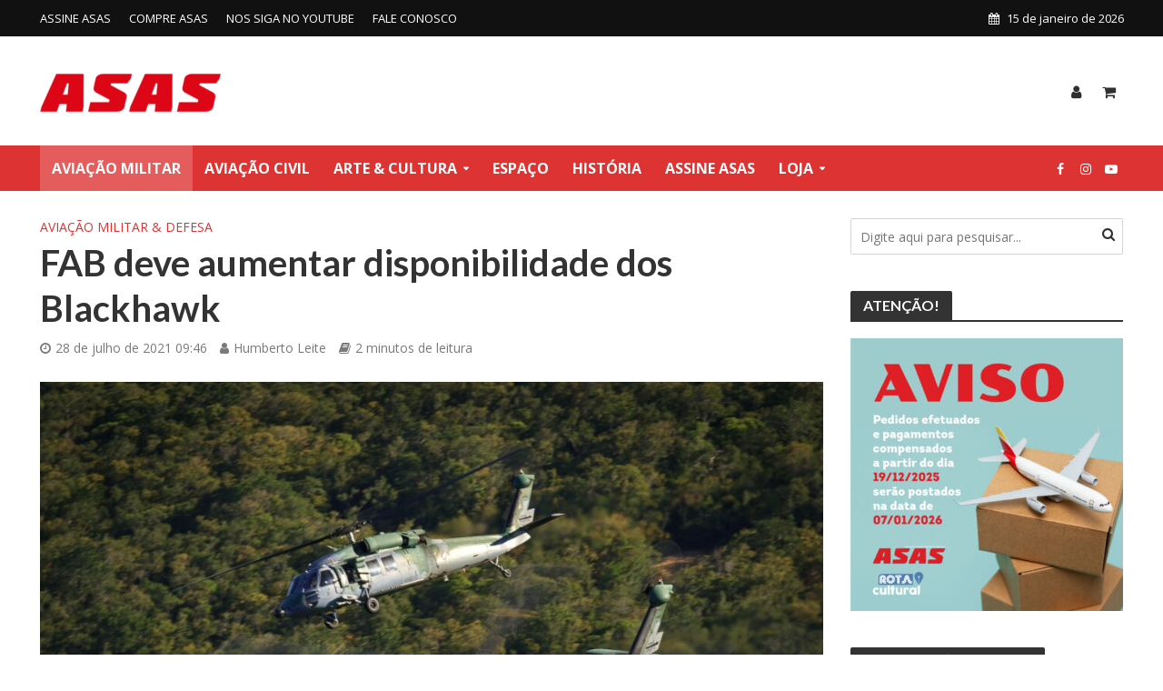

--- FILE ---
content_type: text/html; charset=UTF-8
request_url: https://www.edrotacultural.com.br/fab-deve-aumentar-disponibilidade-dos-blackhawk/
body_size: 20824
content:
<html lang="pt-BR">
<head><style>img.lazy{min-height:1px}</style><link href="https://www.edrotacultural.com.br/wp-content/plugins/w3-total-cache/pub/js/lazyload.min.js" as="script">
<meta charset="UTF-8">
<meta name="viewport" content="width=device-width,initial-scale=1.0">
<link rel="pingback" href="https://www.edrotacultural.com.br/xmlrpc.php">
<link rel="profile" href="https://gmpg.org/xfn/11" />
	
<!-- Google tag (gtag.js) -->
<script async src="https://www.googletagmanager.com/gtag/js?id=G-5Z8YNR7VNZ"></script>
<script>
  window.dataLayer = window.dataLayer || [];
  function gtag(){dataLayer.push(arguments);}
  gtag('js', new Date());

  gtag('config', 'G-5Z8YNR7VNZ');
</script>

<meta name='robots' content='index, follow, max-image-preview:large, max-snippet:-1, max-video-preview:-1' />

	<!-- This site is optimized with the Yoast SEO plugin v26.5 - https://yoast.com/wordpress/plugins/seo/ -->
	<title>FAB deve aumentar disponibilidade dos Blackhawk - Revista Asas</title>
	<meta name="description" content="O contrato da FAB segue a experiência bem sucedida do Exército, que atingiu 100% de disponibilidade dos seus Blackhawk" />
	<link rel="canonical" href="https://www.edrotacultural.com.br/fab-deve-aumentar-disponibilidade-dos-blackhawk/" />
	<meta property="og:locale" content="pt_BR" />
	<meta property="og:type" content="article" />
	<meta property="og:title" content="FAB deve aumentar disponibilidade dos Blackhawk - Revista Asas" />
	<meta property="og:description" content="O contrato da FAB segue a experiência bem sucedida do Exército, que atingiu 100% de disponibilidade dos seus Blackhawk" />
	<meta property="og:url" content="https://www.edrotacultural.com.br/fab-deve-aumentar-disponibilidade-dos-blackhawk/" />
	<meta property="og:site_name" content="Revista Asas" />
	<meta property="article:publisher" content="https://web.facebook.com/RevistaAsas/" />
	<meta property="article:published_time" content="2021-07-28T12:46:32+00:00" />
	<meta property="article:modified_time" content="2021-07-28T12:47:54+00:00" />
	<meta property="og:image" content="https://www.edrotacultural.com.br/wp-content/uploads/2021/07/BlackHawk.jpg" />
	<meta property="og:image:width" content="2048" />
	<meta property="og:image:height" content="1393" />
	<meta property="og:image:type" content="image/jpeg" />
	<meta name="author" content="Humberto Leite" />
	<meta name="twitter:card" content="summary_large_image" />
	<meta name="twitter:label1" content="Escrito por" />
	<meta name="twitter:data1" content="Humberto Leite" />
	<meta name="twitter:label2" content="Est. tempo de leitura" />
	<meta name="twitter:data2" content="2 minutos" />
	<script type="application/ld+json" class="yoast-schema-graph">{"@context":"https://schema.org","@graph":[{"@type":"Article","@id":"https://www.edrotacultural.com.br/fab-deve-aumentar-disponibilidade-dos-blackhawk/#article","isPartOf":{"@id":"https://www.edrotacultural.com.br/fab-deve-aumentar-disponibilidade-dos-blackhawk/"},"author":{"name":"Humberto Leite","@id":"https://www.edrotacultural.com.br/#/schema/person/ee36fa7fcc9b1da3c425b25669a8e22f"},"headline":"FAB deve aumentar disponibilidade dos Blackhawk","datePublished":"2021-07-28T12:46:32+00:00","dateModified":"2021-07-28T12:47:54+00:00","mainEntityOfPage":{"@id":"https://www.edrotacultural.com.br/fab-deve-aumentar-disponibilidade-dos-blackhawk/"},"wordCount":280,"commentCount":0,"publisher":{"@id":"https://www.edrotacultural.com.br/#organization"},"image":{"@id":"https://www.edrotacultural.com.br/fab-deve-aumentar-disponibilidade-dos-blackhawk/#primaryimage"},"thumbnailUrl":"https://www.edrotacultural.com.br/wp-content/uploads/2021/07/BlackHawk.jpg","articleSection":["AVIAÇÃO MILITAR &amp; DEFESA"],"inLanguage":"pt-BR","potentialAction":[{"@type":"CommentAction","name":"Comment","target":["https://www.edrotacultural.com.br/fab-deve-aumentar-disponibilidade-dos-blackhawk/#respond"]}]},{"@type":"WebPage","@id":"https://www.edrotacultural.com.br/fab-deve-aumentar-disponibilidade-dos-blackhawk/","url":"https://www.edrotacultural.com.br/fab-deve-aumentar-disponibilidade-dos-blackhawk/","name":"FAB deve aumentar disponibilidade dos Blackhawk - Revista Asas","isPartOf":{"@id":"https://www.edrotacultural.com.br/#website"},"primaryImageOfPage":{"@id":"https://www.edrotacultural.com.br/fab-deve-aumentar-disponibilidade-dos-blackhawk/#primaryimage"},"image":{"@id":"https://www.edrotacultural.com.br/fab-deve-aumentar-disponibilidade-dos-blackhawk/#primaryimage"},"thumbnailUrl":"https://www.edrotacultural.com.br/wp-content/uploads/2021/07/BlackHawk.jpg","datePublished":"2021-07-28T12:46:32+00:00","dateModified":"2021-07-28T12:47:54+00:00","description":"O contrato da FAB segue a experiência bem sucedida do Exército, que atingiu 100% de disponibilidade dos seus Blackhawk","breadcrumb":{"@id":"https://www.edrotacultural.com.br/fab-deve-aumentar-disponibilidade-dos-blackhawk/#breadcrumb"},"inLanguage":"pt-BR","potentialAction":[{"@type":"ReadAction","target":["https://www.edrotacultural.com.br/fab-deve-aumentar-disponibilidade-dos-blackhawk/"]}]},{"@type":"ImageObject","inLanguage":"pt-BR","@id":"https://www.edrotacultural.com.br/fab-deve-aumentar-disponibilidade-dos-blackhawk/#primaryimage","url":"https://www.edrotacultural.com.br/wp-content/uploads/2021/07/BlackHawk.jpg","contentUrl":"https://www.edrotacultural.com.br/wp-content/uploads/2021/07/BlackHawk.jpg","width":2048,"height":1393,"caption":"Foto: Johnson Barros / FAB"},{"@type":"BreadcrumbList","@id":"https://www.edrotacultural.com.br/fab-deve-aumentar-disponibilidade-dos-blackhawk/#breadcrumb","itemListElement":[{"@type":"ListItem","position":1,"name":"Início","item":"https://www.edrotacultural.com.br/"},{"@type":"ListItem","position":2,"name":"FAB deve aumentar disponibilidade dos Blackhawk"}]},{"@type":"WebSite","@id":"https://www.edrotacultural.com.br/#website","url":"https://www.edrotacultural.com.br/","name":"Revista Asas","description":"Revista de cultura e história da aviação. Notícias de aviação e loja virtual.","publisher":{"@id":"https://www.edrotacultural.com.br/#organization"},"potentialAction":[{"@type":"SearchAction","target":{"@type":"EntryPoint","urlTemplate":"https://www.edrotacultural.com.br/?s={search_term_string}"},"query-input":{"@type":"PropertyValueSpecification","valueRequired":true,"valueName":"search_term_string"}}],"inLanguage":"pt-BR"},{"@type":"Organization","@id":"https://www.edrotacultural.com.br/#organization","name":"Revista Asas","url":"https://www.edrotacultural.com.br/","logo":{"@type":"ImageObject","inLanguage":"pt-BR","@id":"https://www.edrotacultural.com.br/#/schema/logo/image/","url":"https://www.edrotacultural.com.br/wp-content/uploads/2020/01/logo-asas-med2.jpg","contentUrl":"https://www.edrotacultural.com.br/wp-content/uploads/2020/01/logo-asas-med2.jpg","width":255,"height":64,"caption":"Revista Asas"},"image":{"@id":"https://www.edrotacultural.com.br/#/schema/logo/image/"},"sameAs":["https://web.facebook.com/RevistaAsas/","https://www.instagram.com/RevistaAsas/","https://www.youtube.com/channel/UC96laCAtE1LEL2R8BT2uSkQ"]},{"@type":"Person","@id":"https://www.edrotacultural.com.br/#/schema/person/ee36fa7fcc9b1da3c425b25669a8e22f","name":"Humberto Leite","image":{"@type":"ImageObject","inLanguage":"pt-BR","@id":"https://www.edrotacultural.com.br/#/schema/person/image/","url":"https://secure.gravatar.com/avatar/719d5d4e807de42be0ba2617203b0e9cf7fb97b4eda78cecdb09c7cf9db1680e?s=96&d=mm&r=g","contentUrl":"https://secure.gravatar.com/avatar/719d5d4e807de42be0ba2617203b0e9cf7fb97b4eda78cecdb09c7cf9db1680e?s=96&d=mm&r=g","caption":"Humberto Leite"},"url":"https://www.edrotacultural.com.br/author/humberto-leite/"}]}</script>
	<!-- / Yoast SEO plugin. -->


<link rel='dns-prefetch' href='//fonts.googleapis.com' />
<link rel="alternate" type="application/rss+xml" title="Feed para Revista Asas &raquo;" href="https://www.edrotacultural.com.br/feed/" />
<link rel="alternate" type="application/rss+xml" title="Feed de comentários para Revista Asas &raquo;" href="https://www.edrotacultural.com.br/comments/feed/" />
<link rel="alternate" title="oEmbed (JSON)" type="application/json+oembed" href="https://www.edrotacultural.com.br/wp-json/oembed/1.0/embed?url=https%3A%2F%2Fwww.edrotacultural.com.br%2Ffab-deve-aumentar-disponibilidade-dos-blackhawk%2F" />
<link rel="alternate" title="oEmbed (XML)" type="text/xml+oembed" href="https://www.edrotacultural.com.br/wp-json/oembed/1.0/embed?url=https%3A%2F%2Fwww.edrotacultural.com.br%2Ffab-deve-aumentar-disponibilidade-dos-blackhawk%2F&#038;format=xml" />
<style id='wp-img-auto-sizes-contain-inline-css' type='text/css'>
img:is([sizes=auto i],[sizes^="auto," i]){contain-intrinsic-size:3000px 1500px}
/*# sourceURL=wp-img-auto-sizes-contain-inline-css */
</style>
<style id='wp-emoji-styles-inline-css' type='text/css'>

	img.wp-smiley, img.emoji {
		display: inline !important;
		border: none !important;
		box-shadow: none !important;
		height: 1em !important;
		width: 1em !important;
		margin: 0 0.07em !important;
		vertical-align: -0.1em !important;
		background: none !important;
		padding: 0 !important;
	}
/*# sourceURL=wp-emoji-styles-inline-css */
</style>
<link rel='stylesheet' id='wp-block-library-css' href='https://www.edrotacultural.com.br/wp-includes/css/dist/block-library/style.min.css?ver=6.9' type='text/css' media='all' />
<style id='classic-theme-styles-inline-css' type='text/css'>
/*! This file is auto-generated */
.wp-block-button__link{color:#fff;background-color:#32373c;border-radius:9999px;box-shadow:none;text-decoration:none;padding:calc(.667em + 2px) calc(1.333em + 2px);font-size:1.125em}.wp-block-file__button{background:#32373c;color:#fff;text-decoration:none}
/*# sourceURL=/wp-includes/css/classic-themes.min.css */
</style>
<style id='global-styles-inline-css' type='text/css'>
:root{--wp--preset--aspect-ratio--square: 1;--wp--preset--aspect-ratio--4-3: 4/3;--wp--preset--aspect-ratio--3-4: 3/4;--wp--preset--aspect-ratio--3-2: 3/2;--wp--preset--aspect-ratio--2-3: 2/3;--wp--preset--aspect-ratio--16-9: 16/9;--wp--preset--aspect-ratio--9-16: 9/16;--wp--preset--color--black: #000000;--wp--preset--color--cyan-bluish-gray: #abb8c3;--wp--preset--color--white: #ffffff;--wp--preset--color--pale-pink: #f78da7;--wp--preset--color--vivid-red: #cf2e2e;--wp--preset--color--luminous-vivid-orange: #ff6900;--wp--preset--color--luminous-vivid-amber: #fcb900;--wp--preset--color--light-green-cyan: #7bdcb5;--wp--preset--color--vivid-green-cyan: #00d084;--wp--preset--color--pale-cyan-blue: #8ed1fc;--wp--preset--color--vivid-cyan-blue: #0693e3;--wp--preset--color--vivid-purple: #9b51e0;--wp--preset--color--herald-acc: #dd3333;--wp--preset--color--herald-meta: #7a7a7a;--wp--preset--color--herald-txt: #303030;--wp--preset--color--herald-bg: #ffffff;--wp--preset--gradient--vivid-cyan-blue-to-vivid-purple: linear-gradient(135deg,rgb(6,147,227) 0%,rgb(155,81,224) 100%);--wp--preset--gradient--light-green-cyan-to-vivid-green-cyan: linear-gradient(135deg,rgb(122,220,180) 0%,rgb(0,208,130) 100%);--wp--preset--gradient--luminous-vivid-amber-to-luminous-vivid-orange: linear-gradient(135deg,rgb(252,185,0) 0%,rgb(255,105,0) 100%);--wp--preset--gradient--luminous-vivid-orange-to-vivid-red: linear-gradient(135deg,rgb(255,105,0) 0%,rgb(207,46,46) 100%);--wp--preset--gradient--very-light-gray-to-cyan-bluish-gray: linear-gradient(135deg,rgb(238,238,238) 0%,rgb(169,184,195) 100%);--wp--preset--gradient--cool-to-warm-spectrum: linear-gradient(135deg,rgb(74,234,220) 0%,rgb(151,120,209) 20%,rgb(207,42,186) 40%,rgb(238,44,130) 60%,rgb(251,105,98) 80%,rgb(254,248,76) 100%);--wp--preset--gradient--blush-light-purple: linear-gradient(135deg,rgb(255,206,236) 0%,rgb(152,150,240) 100%);--wp--preset--gradient--blush-bordeaux: linear-gradient(135deg,rgb(254,205,165) 0%,rgb(254,45,45) 50%,rgb(107,0,62) 100%);--wp--preset--gradient--luminous-dusk: linear-gradient(135deg,rgb(255,203,112) 0%,rgb(199,81,192) 50%,rgb(65,88,208) 100%);--wp--preset--gradient--pale-ocean: linear-gradient(135deg,rgb(255,245,203) 0%,rgb(182,227,212) 50%,rgb(51,167,181) 100%);--wp--preset--gradient--electric-grass: linear-gradient(135deg,rgb(202,248,128) 0%,rgb(113,206,126) 100%);--wp--preset--gradient--midnight: linear-gradient(135deg,rgb(2,3,129) 0%,rgb(40,116,252) 100%);--wp--preset--font-size--small: 12.8px;--wp--preset--font-size--medium: 20px;--wp--preset--font-size--large: 22.4px;--wp--preset--font-size--x-large: 42px;--wp--preset--font-size--normal: 16px;--wp--preset--font-size--huge: 28.8px;--wp--preset--spacing--20: 0.44rem;--wp--preset--spacing--30: 0.67rem;--wp--preset--spacing--40: 1rem;--wp--preset--spacing--50: 1.5rem;--wp--preset--spacing--60: 2.25rem;--wp--preset--spacing--70: 3.38rem;--wp--preset--spacing--80: 5.06rem;--wp--preset--shadow--natural: 6px 6px 9px rgba(0, 0, 0, 0.2);--wp--preset--shadow--deep: 12px 12px 50px rgba(0, 0, 0, 0.4);--wp--preset--shadow--sharp: 6px 6px 0px rgba(0, 0, 0, 0.2);--wp--preset--shadow--outlined: 6px 6px 0px -3px rgb(255, 255, 255), 6px 6px rgb(0, 0, 0);--wp--preset--shadow--crisp: 6px 6px 0px rgb(0, 0, 0);}:where(.is-layout-flex){gap: 0.5em;}:where(.is-layout-grid){gap: 0.5em;}body .is-layout-flex{display: flex;}.is-layout-flex{flex-wrap: wrap;align-items: center;}.is-layout-flex > :is(*, div){margin: 0;}body .is-layout-grid{display: grid;}.is-layout-grid > :is(*, div){margin: 0;}:where(.wp-block-columns.is-layout-flex){gap: 2em;}:where(.wp-block-columns.is-layout-grid){gap: 2em;}:where(.wp-block-post-template.is-layout-flex){gap: 1.25em;}:where(.wp-block-post-template.is-layout-grid){gap: 1.25em;}.has-black-color{color: var(--wp--preset--color--black) !important;}.has-cyan-bluish-gray-color{color: var(--wp--preset--color--cyan-bluish-gray) !important;}.has-white-color{color: var(--wp--preset--color--white) !important;}.has-pale-pink-color{color: var(--wp--preset--color--pale-pink) !important;}.has-vivid-red-color{color: var(--wp--preset--color--vivid-red) !important;}.has-luminous-vivid-orange-color{color: var(--wp--preset--color--luminous-vivid-orange) !important;}.has-luminous-vivid-amber-color{color: var(--wp--preset--color--luminous-vivid-amber) !important;}.has-light-green-cyan-color{color: var(--wp--preset--color--light-green-cyan) !important;}.has-vivid-green-cyan-color{color: var(--wp--preset--color--vivid-green-cyan) !important;}.has-pale-cyan-blue-color{color: var(--wp--preset--color--pale-cyan-blue) !important;}.has-vivid-cyan-blue-color{color: var(--wp--preset--color--vivid-cyan-blue) !important;}.has-vivid-purple-color{color: var(--wp--preset--color--vivid-purple) !important;}.has-black-background-color{background-color: var(--wp--preset--color--black) !important;}.has-cyan-bluish-gray-background-color{background-color: var(--wp--preset--color--cyan-bluish-gray) !important;}.has-white-background-color{background-color: var(--wp--preset--color--white) !important;}.has-pale-pink-background-color{background-color: var(--wp--preset--color--pale-pink) !important;}.has-vivid-red-background-color{background-color: var(--wp--preset--color--vivid-red) !important;}.has-luminous-vivid-orange-background-color{background-color: var(--wp--preset--color--luminous-vivid-orange) !important;}.has-luminous-vivid-amber-background-color{background-color: var(--wp--preset--color--luminous-vivid-amber) !important;}.has-light-green-cyan-background-color{background-color: var(--wp--preset--color--light-green-cyan) !important;}.has-vivid-green-cyan-background-color{background-color: var(--wp--preset--color--vivid-green-cyan) !important;}.has-pale-cyan-blue-background-color{background-color: var(--wp--preset--color--pale-cyan-blue) !important;}.has-vivid-cyan-blue-background-color{background-color: var(--wp--preset--color--vivid-cyan-blue) !important;}.has-vivid-purple-background-color{background-color: var(--wp--preset--color--vivid-purple) !important;}.has-black-border-color{border-color: var(--wp--preset--color--black) !important;}.has-cyan-bluish-gray-border-color{border-color: var(--wp--preset--color--cyan-bluish-gray) !important;}.has-white-border-color{border-color: var(--wp--preset--color--white) !important;}.has-pale-pink-border-color{border-color: var(--wp--preset--color--pale-pink) !important;}.has-vivid-red-border-color{border-color: var(--wp--preset--color--vivid-red) !important;}.has-luminous-vivid-orange-border-color{border-color: var(--wp--preset--color--luminous-vivid-orange) !important;}.has-luminous-vivid-amber-border-color{border-color: var(--wp--preset--color--luminous-vivid-amber) !important;}.has-light-green-cyan-border-color{border-color: var(--wp--preset--color--light-green-cyan) !important;}.has-vivid-green-cyan-border-color{border-color: var(--wp--preset--color--vivid-green-cyan) !important;}.has-pale-cyan-blue-border-color{border-color: var(--wp--preset--color--pale-cyan-blue) !important;}.has-vivid-cyan-blue-border-color{border-color: var(--wp--preset--color--vivid-cyan-blue) !important;}.has-vivid-purple-border-color{border-color: var(--wp--preset--color--vivid-purple) !important;}.has-vivid-cyan-blue-to-vivid-purple-gradient-background{background: var(--wp--preset--gradient--vivid-cyan-blue-to-vivid-purple) !important;}.has-light-green-cyan-to-vivid-green-cyan-gradient-background{background: var(--wp--preset--gradient--light-green-cyan-to-vivid-green-cyan) !important;}.has-luminous-vivid-amber-to-luminous-vivid-orange-gradient-background{background: var(--wp--preset--gradient--luminous-vivid-amber-to-luminous-vivid-orange) !important;}.has-luminous-vivid-orange-to-vivid-red-gradient-background{background: var(--wp--preset--gradient--luminous-vivid-orange-to-vivid-red) !important;}.has-very-light-gray-to-cyan-bluish-gray-gradient-background{background: var(--wp--preset--gradient--very-light-gray-to-cyan-bluish-gray) !important;}.has-cool-to-warm-spectrum-gradient-background{background: var(--wp--preset--gradient--cool-to-warm-spectrum) !important;}.has-blush-light-purple-gradient-background{background: var(--wp--preset--gradient--blush-light-purple) !important;}.has-blush-bordeaux-gradient-background{background: var(--wp--preset--gradient--blush-bordeaux) !important;}.has-luminous-dusk-gradient-background{background: var(--wp--preset--gradient--luminous-dusk) !important;}.has-pale-ocean-gradient-background{background: var(--wp--preset--gradient--pale-ocean) !important;}.has-electric-grass-gradient-background{background: var(--wp--preset--gradient--electric-grass) !important;}.has-midnight-gradient-background{background: var(--wp--preset--gradient--midnight) !important;}.has-small-font-size{font-size: var(--wp--preset--font-size--small) !important;}.has-medium-font-size{font-size: var(--wp--preset--font-size--medium) !important;}.has-large-font-size{font-size: var(--wp--preset--font-size--large) !important;}.has-x-large-font-size{font-size: var(--wp--preset--font-size--x-large) !important;}
:where(.wp-block-post-template.is-layout-flex){gap: 1.25em;}:where(.wp-block-post-template.is-layout-grid){gap: 1.25em;}
:where(.wp-block-term-template.is-layout-flex){gap: 1.25em;}:where(.wp-block-term-template.is-layout-grid){gap: 1.25em;}
:where(.wp-block-columns.is-layout-flex){gap: 2em;}:where(.wp-block-columns.is-layout-grid){gap: 2em;}
:root :where(.wp-block-pullquote){font-size: 1.5em;line-height: 1.6;}
/*# sourceURL=global-styles-inline-css */
</style>
<link rel='stylesheet' id='woocommerce-layout-css' href='https://www.edrotacultural.com.br/wp-content/plugins/woocommerce/assets/css/woocommerce-layout.css?ver=10.4.2' type='text/css' media='all' />
<link rel='stylesheet' id='woocommerce-smallscreen-css' href='https://www.edrotacultural.com.br/wp-content/plugins/woocommerce/assets/css/woocommerce-smallscreen.css?ver=10.4.2' type='text/css' media='only screen and (max-width: 768px)' />
<link rel='stylesheet' id='woocommerce-general-css' href='https://www.edrotacultural.com.br/wp-content/plugins/woocommerce/assets/css/woocommerce.css?ver=10.4.2' type='text/css' media='all' />
<style id='woocommerce-inline-inline-css' type='text/css'>
.woocommerce form .form-row .required { visibility: visible; }
/*# sourceURL=woocommerce-inline-inline-css */
</style>
<link rel='stylesheet' id='herald-fonts-css' href='https://fonts.googleapis.com/css?family=Open+Sans%3A400%2C700%7CLato%3A400%2C700&#038;subset=latin&#038;ver=2.6.1' type='text/css' media='all' />
<link rel='stylesheet' id='herald-main-css' href='https://www.edrotacultural.com.br/wp-content/themes/herald/assets/css/min.css?ver=2.6.1' type='text/css' media='all' />
<style id='herald-main-inline-css' type='text/css'>
h1, .h1, .herald-no-sid .herald-posts .h2{ font-size: 4.0rem; }h2, .h2, .herald-no-sid .herald-posts .h3{ font-size: 3.3rem; }h3, .h3, .herald-no-sid .herald-posts .h4 { font-size: 2.8rem; }h4, .h4, .herald-no-sid .herald-posts .h5 { font-size: 2.3rem; }h5, .h5, .herald-no-sid .herald-posts .h6 { font-size: 1.9rem; }h6, .h6, .herald-no-sid .herald-posts .h7 { font-size: 1.6rem; }.h7 {font-size: 1.4rem;}.herald-entry-content, .herald-sidebar{font-size: 1.6rem;}.entry-content .entry-headline{font-size: 1.9rem;}body{font-size: 1.6rem;}.widget{font-size: 1.5rem;}.herald-menu{font-size: 1.6rem;}.herald-mod-title .herald-mod-h, .herald-sidebar .widget-title{font-size: 1.6rem;}.entry-meta .meta-item, .entry-meta a, .entry-meta span{font-size: 1.4rem;}.entry-meta.meta-small .meta-item, .entry-meta.meta-small a, .entry-meta.meta-small span{font-size: 1.3rem;}.herald-site-header .header-top,.header-top .herald-in-popup,.header-top .herald-menu ul {background: #111111;color: #ffffff;}.header-top a {color: #ffffff;}.header-top a:hover,.header-top .herald-menu li:hover > a{color: #ffffff;}.header-top .herald-menu-popup:hover > span,.header-top .herald-menu-popup-search span:hover,.header-top .herald-menu-popup-search.herald-search-active{color: #ffffff;}#wp-calendar tbody td a{background: #dd3333;color:#FFF;}.header-top .herald-login #loginform label,.header-top .herald-login p,.header-top a.btn-logout {color: #ffffff;}.header-top .herald-login #loginform input {color: #111111;}.header-top .herald-login .herald-registration-link:after {background: rgba(255,255,255,0.25);}.header-top .herald-login #loginform input[type=submit],.header-top .herald-in-popup .btn-logout {background-color: #ffffff;color: #111111;}.header-top a.btn-logout:hover{color: #111111;}.header-middle {background-repeat:no-repeat;background-size:contain;background-position:right center;}.header-middle{background-color: #ffffff;color: #303030;}.header-middle a{color: #303030;}.header-middle.herald-header-wraper,.header-middle .col-lg-12{height: 120px;}.header-middle .site-title img{max-height: 120px;}.header-middle .sub-menu{background-color: #303030;}.header-middle .sub-menu a,.header-middle .herald-search-submit:hover,.header-middle li.herald-mega-menu .col-lg-3 a:hover,.header-middle li.herald-mega-menu .col-lg-3 a:hover:after{color: #111111;}.header-middle .herald-menu li:hover > a,.header-middle .herald-menu-popup-search:hover > span,.header-middle .herald-cart-icon:hover > a{color: #111111;background-color: #303030;}.header-middle .current-menu-parent a,.header-middle .current-menu-ancestor a,.header-middle .current_page_item > a,.header-middle .current-menu-item > a{background-color: rgba(48,48,48,0.2); }.header-middle .sub-menu > li > a,.header-middle .herald-search-submit,.header-middle li.herald-mega-menu .col-lg-3 a{color: rgba(17,17,17,0.7); }.header-middle .sub-menu > li:hover > a{color: #111111; }.header-middle .herald-in-popup{background-color: #303030;}.header-middle .herald-menu-popup a{color: #111111;}.header-middle .herald-in-popup{background-color: #303030;}.header-middle .herald-search-input{color: #111111;}.header-middle .herald-menu-popup a{color: #111111;}.header-middle .herald-menu-popup > span,.header-middle .herald-search-active > span{color: #303030;}.header-middle .herald-menu-popup:hover > span,.header-middle .herald-search-active > span{background-color: #303030;color: #111111;}.header-middle .herald-login #loginform label,.header-middle .herald-login #loginform input,.header-middle .herald-login p,.header-middle a.btn-logout,.header-middle .herald-login .herald-registration-link:hover,.header-middle .herald-login .herald-lost-password-link:hover {color: #111111;}.header-middle .herald-login .herald-registration-link:after {background: rgba(17,17,17,0.15);}.header-middle .herald-login a,.header-middle .herald-username a {color: #111111;}.header-middle .herald-login a:hover,.header-middle .herald-login .herald-registration-link,.header-middle .herald-login .herald-lost-password-link {color: #ffffff;}.header-middle .herald-login #loginform input[type=submit],.header-middle .herald-in-popup .btn-logout {background-color: #ffffff;color: #303030;}.header-middle a.btn-logout:hover{color: #303030;}.header-bottom{background: #dd3333;color: #ffffff;}.header-bottom a,.header-bottom .herald-site-header .herald-search-submit{color: #ffffff;}.header-bottom a:hover{color: #424242;}.header-bottom a:hover,.header-bottom .herald-menu li:hover > a,.header-bottom li.herald-mega-menu .col-lg-3 a:hover:after{color: #424242;}.header-bottom .herald-menu li:hover > a,.header-bottom .herald-menu-popup-search:hover > span,.header-bottom .herald-cart-icon:hover > a {color: #424242;background-color: #ffffff;}.header-bottom .current-menu-parent a,.header-bottom .current-menu-ancestor a,.header-bottom .current_page_item > a,.header-bottom .current-menu-item > a {background-color: rgba(255,255,255,0.2); }.header-bottom .sub-menu{background-color: #ffffff;}.header-bottom .herald-menu li.herald-mega-menu .col-lg-3 a,.header-bottom .sub-menu > li > a,.header-bottom .herald-search-submit{color: rgba(66,66,66,0.7); }.header-bottom .herald-menu li.herald-mega-menu .col-lg-3 a:hover,.header-bottom .sub-menu > li:hover > a{color: #424242; }.header-bottom .sub-menu > li > a,.header-bottom .herald-search-submit{color: rgba(66,66,66,0.7); }.header-bottom .sub-menu > li:hover > a{color: #424242; }.header-bottom .herald-in-popup {background-color: #ffffff;}.header-bottom .herald-menu-popup a {color: #424242;}.header-bottom .herald-in-popup,.header-bottom .herald-search-input {background-color: #ffffff;}.header-bottom .herald-menu-popup a,.header-bottom .herald-search-input{color: #424242;}.header-bottom .herald-menu-popup > span,.header-bottom .herald-search-active > span{color: #ffffff;}.header-bottom .herald-menu-popup:hover > span,.header-bottom .herald-search-active > span{background-color: #ffffff;color: #424242;}.header-bottom .herald-login #loginform label,.header-bottom .herald-login #loginform input,.header-bottom .herald-login p,.header-bottom a.btn-logout,.header-bottom .herald-login .herald-registration-link:hover,.header-bottom .herald-login .herald-lost-password-link:hover,.herald-responsive-header .herald-login #loginform label,.herald-responsive-header .herald-login #loginform input,.herald-responsive-header .herald-login p,.herald-responsive-header a.btn-logout,.herald-responsive-header .herald-login .herald-registration-link:hover,.herald-responsive-header .herald-login .herald-lost-password-link:hover {color: #424242;}.header-bottom .herald-login .herald-registration-link:after,.herald-responsive-header .herald-login .herald-registration-link:after {background: rgba(66,66,66,0.15);}.header-bottom .herald-login a,.herald-responsive-header .herald-login a {color: #424242;}.header-bottom .herald-login a:hover,.header-bottom .herald-login .herald-registration-link,.header-bottom .herald-login .herald-lost-password-link,.herald-responsive-header .herald-login a:hover,.herald-responsive-header .herald-login .herald-registration-link,.herald-responsive-header .herald-login .herald-lost-password-link {color: #dd3333;}.header-bottom .herald-login #loginform input[type=submit],.herald-responsive-header .herald-login #loginform input[type=submit],.header-bottom .herald-in-popup .btn-logout,.herald-responsive-header .herald-in-popup .btn-logout {background-color: #dd3333;color: #ffffff;}.header-bottom a.btn-logout:hover,.herald-responsive-header a.btn-logout:hover {color: #ffffff;}.herald-header-sticky{background: #dd3333;color: #ffffff;}.herald-header-sticky a{color: #ffffff;}.herald-header-sticky .herald-menu li:hover > a{color: #444444;background-color: #ffffff;}.herald-header-sticky .sub-menu{background-color: #ffffff;}.herald-header-sticky .sub-menu a{color: #444444;}.herald-header-sticky .sub-menu > li:hover > a{color: #dd3333;}.herald-header-sticky .herald-in-popup,.herald-header-sticky .herald-search-input {background-color: #ffffff;}.herald-header-sticky .herald-menu-popup a{color: #444444;}.herald-header-sticky .herald-menu-popup > span,.herald-header-sticky .herald-search-active > span{color: #ffffff;}.herald-header-sticky .herald-menu-popup:hover > span,.herald-header-sticky .herald-search-active > span{background-color: #ffffff;color: #444444;}.herald-header-sticky .herald-search-input,.herald-header-sticky .herald-search-submit{color: #444444;}.herald-header-sticky .herald-menu li:hover > a,.herald-header-sticky .herald-menu-popup-search:hover > span,.herald-header-sticky .herald-cart-icon:hover a {color: #444444;background-color: #ffffff;}.herald-header-sticky .herald-login #loginform label,.herald-header-sticky .herald-login #loginform input,.herald-header-sticky .herald-login p,.herald-header-sticky a.btn-logout,.herald-header-sticky .herald-login .herald-registration-link:hover,.herald-header-sticky .herald-login .herald-lost-password-link:hover {color: #444444;}.herald-header-sticky .herald-login .herald-registration-link:after {background: rgba(68,68,68,0.15);}.herald-header-sticky .herald-login a {color: #444444;}.herald-header-sticky .herald-login a:hover,.herald-header-sticky .herald-login .herald-registration-link,.herald-header-sticky .herald-login .herald-lost-password-link {color: #dd3333;}.herald-header-sticky .herald-login #loginform input[type=submit],.herald-header-sticky .herald-in-popup .btn-logout {background-color: #dd3333;color: #ffffff;}.herald-header-sticky a.btn-logout:hover{color: #ffffff;}.header-trending{background: #eeeeee;color: #666666;}.header-trending a{color: #666666;}.header-trending a:hover{color: #111111;}body { background-color: #ffffff;color: #303030;font-family: 'Open Sans';font-weight: 400;}.herald-site-content{background-color:#ffffff;}h1, h2, h3, h4, h5, h6,.h1, .h2, .h3, .h4, .h5, .h6, .h7,.wp-block-cover .wp-block-cover-image-text, .wp-block-cover .wp-block-cover-text, .wp-block-cover h2, .wp-block-cover-image .wp-block-cover-image-text, .wp-block-cover-image .wp-block-cover-text, .wp-block-cover-image h2{font-family: 'Lato';font-weight: 700;}.header-middle .herald-menu,.header-bottom .herald-menu,.herald-header-sticky .herald-menu,.herald-mobile-nav{font-family: 'Open Sans';font-weight: 700;}.herald-menu li.herald-mega-menu .herald-ovrld .meta-category a{font-family: 'Open Sans';font-weight: 400;}.herald-entry-content blockquote p{color: #dd3333;}pre {background: rgba(48,48,48,0.06);border: 1px solid rgba(48,48,48,0.2);}thead {background: rgba(48,48,48,0.06);}a,.entry-title a:hover,.herald-menu .sub-menu li .meta-category a{color: #dd3333;}.entry-meta-wrapper .entry-meta span:before,.entry-meta-wrapper .entry-meta a:before,.entry-meta-wrapper .entry-meta .meta-item:before,.entry-meta-wrapper .entry-meta div,li.herald-mega-menu .sub-menu .entry-title a,.entry-meta-wrapper .herald-author-twitter{color: #303030;}.herald-mod-title h1,.herald-mod-title h2,.herald-mod-title h4{color: #ffffff;}.herald-mod-head:after,.herald-mod-title .herald-color,.widget-title:after,.widget-title span{color: #ffffff;background-color: #333333;}.herald-mod-title .herald-color a{color: #ffffff;}.herald-ovrld .meta-category a,.herald-fa-wrapper .meta-category a{background-color: #dd3333;}.meta-tags a,.widget_tag_cloud a,.herald-share-meta:after,.wp-block-tag-cloud a{background: rgba(51,51,51,0.1);}h1, h2, h3, h4, h5, h6,.entry-title a {color: #333333;}.herald-pagination .page-numbers,.herald-mod-subnav a,.herald-mod-actions a,.herald-slider-controls div,.meta-tags a,.widget.widget_tag_cloud a,.herald-sidebar .mks_autor_link_wrap a,.herald-sidebar .meks-instagram-follow-link a,.mks_themeforest_widget .mks_read_more a,.herald-read-more,.wp-block-tag-cloud a{color: #303030;}.widget.widget_tag_cloud a:hover,.entry-content .meta-tags a:hover,.wp-block-tag-cloud a:hover{background-color: #dd3333;color: #FFF;}.herald-pagination .prev.page-numbers,.herald-pagination .next.page-numbers,.herald-pagination .prev.page-numbers:hover,.herald-pagination .next.page-numbers:hover,.herald-pagination .page-numbers.current,.herald-pagination .page-numbers.current:hover,.herald-next a,.herald-pagination .herald-next a:hover,.herald-prev a,.herald-pagination .herald-prev a:hover,.herald-load-more a,.herald-load-more a:hover,.entry-content .herald-search-submit,.herald-mod-desc .herald-search-submit,.wpcf7-submit,body div.wpforms-container-full .wpforms-form input[type=submit], body div.wpforms-container-full .wpforms-form button[type=submit], body div.wpforms-container-full .wpforms-form .wpforms-page-button {background-color:#dd3333;color: #FFF;}.herald-pagination .page-numbers:hover{background-color: rgba(48,48,48,0.1);}.widget a,.recentcomments a,.widget a:hover,.herald-sticky-next a:hover,.herald-sticky-prev a:hover,.herald-mod-subnav a:hover,.herald-mod-actions a:hover,.herald-slider-controls div:hover,.meta-tags a:hover,.widget_tag_cloud a:hover,.mks_autor_link_wrap a:hover,.meks-instagram-follow-link a:hover,.mks_themeforest_widget .mks_read_more a:hover,.herald-read-more:hover,.widget .entry-title a:hover,li.herald-mega-menu .sub-menu .entry-title a:hover,.entry-meta-wrapper .meta-item:hover a,.entry-meta-wrapper .meta-item:hover a:before,.entry-meta-wrapper .herald-share:hover > span,.entry-meta-wrapper .herald-author-name:hover,.entry-meta-wrapper .herald-author-twitter:hover,.entry-meta-wrapper .herald-author-twitter:hover:before{color:#dd3333;}.widget ul li a,.widget .entry-title a,.herald-author-name,.entry-meta-wrapper .meta-item,.entry-meta-wrapper .meta-item span,.entry-meta-wrapper .meta-item a,.herald-mod-actions a{color: #303030;}.widget li:before{background: rgba(48,48,48,0.3);}.widget_categories .count{background: #dd3333;color: #FFF;}input[type="submit"],button[type="submit"],body div.wpforms-container-full .wpforms-form input[type=submit]:hover, body div.wpforms-container-full .wpforms-form button[type=submit]:hover, body div.wpforms-container-full .wpforms-form .wpforms-page-button:hover,.spinner > div{background-color: #dd3333;}.herald-mod-actions a:hover,.comment-body .edit-link a,.herald-breadcrumbs a:hover{color:#dd3333;}.herald-header-wraper .herald-soc-nav a:hover,.meta-tags span,li.herald-mega-menu .herald-ovrld .entry-title a,li.herald-mega-menu .herald-ovrld .entry-title a:hover,.herald-ovrld .entry-meta .herald-reviews i:before{color: #FFF;}.entry-meta .meta-item, .entry-meta span, .entry-meta a,.meta-category span,.post-date,.recentcomments,.rss-date,.comment-metadata a,.entry-meta a:hover,.herald-menu li.herald-mega-menu .col-lg-3 a:after,.herald-breadcrumbs,.herald-breadcrumbs a,.entry-meta .herald-reviews i:before{color: #7a7a7a;}.herald-lay-a .herald-lay-over{background: #ffffff;}.herald-pagination a:hover,input[type="submit"]:hover,button[type="submit"]:hover,.entry-content .herald-search-submit:hover,.wpcf7-submit:hover,.herald-fa-wrapper .meta-category a:hover,.herald-ovrld .meta-category a:hover,.herald-mod-desc .herald-search-submit:hover,.herald-single-sticky .herald-share .meks_ess a:hover,body div.wpforms-container-full .wpforms-form input[type=submit]:hover, body div.wpforms-container-full .wpforms-form button[type=submit]:hover, body div.wpforms-container-full .wpforms-form .wpforms-page-button:hover{cursor: pointer;text-decoration: none;background-image: -moz-linear-gradient(left,rgba(0,0,0,0.1) 0%,rgba(0,0,0,0.1) 100%);background-image: -webkit-gradient(linear,left top,right top,color-stop(0%,rgba(0,0,0,0.1)),color-stop(100%,rgba(0,0,0,0.1)));background-image: -webkit-linear-gradient(left,rgba(0,0,0,0.1) 0%,rgba(0,0,0,0.1) 100%);background-image: -o-linear-gradient(left,rgba(0,0,0,0.1) 0%,rgba(0,0,0,0.1) 100%);background-image: -ms-linear-gradient(left,rgba(0,0,0,0.1) 0%,rgba(0,0,0,0.1) 100%);background-image: linear-gradient(to right,rgba(0,0,0,0.1) 0%,rgba(0,0,0,0.1) 100%);}.herald-sticky-next a,.herald-sticky-prev a{color: #303030;}.herald-sticky-prev a:before,.herald-sticky-next a:before,.herald-comment-action,.meta-tags span,.herald-entry-content .herald-link-pages a{background: #303030;}.herald-sticky-prev a:hover:before,.herald-sticky-next a:hover:before,.herald-comment-action:hover,div.mejs-controls .mejs-time-rail .mejs-time-current,.herald-entry-content .herald-link-pages a:hover{background: #dd3333;} .herald-site-footer{background: #222222;color: #dddddd;}.herald-site-footer .widget-title span{color: #dddddd;background: transparent;}.herald-site-footer .widget-title:before{background:#dddddd;}.herald-site-footer .widget-title:after,.herald-site-footer .widget_tag_cloud a{background: rgba(221,221,221,0.1);}.herald-site-footer .widget li:before{background: rgba(221,221,221,0.3);}.herald-site-footer a,.herald-site-footer .widget a:hover,.herald-site-footer .widget .meta-category a,.herald-site-footer .herald-slider-controls .owl-prev:hover,.herald-site-footer .herald-slider-controls .owl-next:hover,.herald-site-footer .herald-slider-controls .herald-mod-actions:hover{color: #dd3333;}.herald-site-footer .widget a,.herald-site-footer .mks_author_widget h3{color: #dddddd;}.herald-site-footer .entry-meta .meta-item, .herald-site-footer .entry-meta span, .herald-site-footer .entry-meta a, .herald-site-footer .meta-category span, .herald-site-footer .post-date, .herald-site-footer .recentcomments, .herald-site-footer .rss-date, .herald-site-footer .comment-metadata a{color: #aaaaaa;}.herald-site-footer .mks_author_widget .mks_autor_link_wrap a, .herald-site-footer.mks_read_more a, .herald-site-footer .herald-read-more,.herald-site-footer .herald-slider-controls .owl-prev, .herald-site-footer .herald-slider-controls .owl-next, .herald-site-footer .herald-mod-wrap .herald-mod-actions a{border-color: rgba(221,221,221,0.2);}.herald-site-footer .mks_author_widget .mks_autor_link_wrap a:hover, .herald-site-footer.mks_read_more a:hover, .herald-site-footer .herald-read-more:hover,.herald-site-footer .herald-slider-controls .owl-prev:hover, .herald-site-footer .herald-slider-controls .owl-next:hover, .herald-site-footer .herald-mod-wrap .herald-mod-actions a:hover{border-color: rgba(221,51,51,0.5);}.herald-site-footer .widget_search .herald-search-input{color: #222222;}.herald-site-footer .widget_tag_cloud a:hover{background:#dd3333;color:#FFF;}.footer-bottom a{color:#dddddd;}.footer-bottom a:hover,.footer-bottom .herald-copyright a{color:#dd3333;}.footer-bottom .herald-menu li:hover > a{color: #dd3333;}.footer-bottom .sub-menu{background-color: rgba(0,0,0,0.5);} .herald-pagination{border-top: 1px solid rgba(51,51,51,0.1);}.entry-content a:hover,.comment-respond a:hover,.comment-reply-link:hover{border-bottom: 2px solid #dd3333;}.footer-bottom .herald-copyright a:hover{border-bottom: 2px solid #dd3333;}.herald-slider-controls .owl-prev,.herald-slider-controls .owl-next,.herald-mod-wrap .herald-mod-actions a{border: 1px solid rgba(48,48,48,0.2);}.herald-slider-controls .owl-prev:hover,.herald-slider-controls .owl-next:hover,.herald-mod-wrap .herald-mod-actions a:hover,.herald-author .herald-socials-actions .herald-mod-actions a:hover {border-color: rgba(221,51,51,0.5);}#wp-calendar thead th,#wp-calendar tbody td,#wp-calendar tbody td:last-child{border: 1px solid rgba(48,48,48,0.1);}.herald-link-pages{border-bottom: 1px solid rgba(48,48,48,0.1);}.herald-lay-h:after,.herald-site-content .herald-related .herald-lay-h:after,.herald-lay-e:after,.herald-site-content .herald-related .herald-lay-e:after,.herald-lay-j:after,.herald-site-content .herald-related .herald-lay-j:after,.herald-lay-l:after,.herald-site-content .herald-related .herald-lay-l:after {background-color: rgba(48,48,48,0.1);}.wp-block-button__link,.wp-block-search__button{background: #dd3333;}.wp-block-search__button{color: #ffffff;}input[type="text"],input[type="search"],input[type="email"], input[type="url"], input[type="tel"], input[type="number"], input[type="date"], input[type="password"], select, textarea,.herald-single-sticky,td,th,table,.mks_author_widget .mks_autor_link_wrap a,.widget .meks-instagram-follow-link a,.mks_read_more a,.herald-read-more{border-color: rgba(48,48,48,0.2);}.entry-content .herald-search-input,.herald-fake-button,input[type="text"]:focus, input[type="email"]:focus, input[type="url"]:focus, input[type="tel"]:focus, input[type="number"]:focus, input[type="date"]:focus, input[type="password"]:focus, textarea:focus{border-color: rgba(48,48,48,0.3);}.mks_author_widget .mks_autor_link_wrap a:hover,.widget .meks-instagram-follow-link a:hover,.mks_read_more a:hover,.herald-read-more:hover{border-color: rgba(221,51,51,0.5);}.comment-form,.herald-gray-area,.entry-content .herald-search-form,.herald-mod-desc .herald-search-form{background-color: rgba(48,48,48,0.06);border: 1px solid rgba(48,48,48,0.15);}.herald-boxed .herald-breadcrumbs{background-color: rgba(48,48,48,0.06);}.herald-breadcrumbs{border-color: rgba(48,48,48,0.15);}.single .herald-entry-content .herald-da,.archive .herald-posts .herald-da{border-top: 1px solid rgba(48,48,48,0.15);}.archive .herald-posts .herald-da{border-bottom: 1px solid rgba(48,48,48,0.15);}li.comment .comment-body:after{background-color: rgba(48,48,48,0.06);}.herald-pf-invert .entry-title a:hover .herald-format-icon{background: #dd3333;}.herald-responsive-header,.herald-mobile-nav,.herald-responsive-header .herald-menu-popup-search .fa{color: #ffffff;background: #dd3333;}.herald-responsive-header a{color: #ffffff;}.herald-mobile-nav li a{color: #ffffff;}.herald-mobile-nav li a,.herald-mobile-nav .herald-mega-menu.herald-mega-menu-classic>.sub-menu>li>a{border-bottom: 1px solid rgba(255,255,255,0.15);}.herald-mobile-nav{border-right: 1px solid rgba(255,255,255,0.15);}.herald-mobile-nav li a:hover{color: #fff;background-color: #424242;}.herald-menu-toggler{color: #303030;border-color: rgba(255,255,255,0.15);}.herald-goto-top{color: #ffffff;background-color: #333333;}.herald-goto-top:hover{background-color: #dd3333;}.herald-responsive-header .herald-menu-popup > span,.herald-responsive-header .herald-search-active > span{color: #ffffff;}.herald-responsive-header .herald-menu-popup-search .herald-in-popup{background: #ffffff;}.herald-responsive-header .herald-search-input,.herald-responsive-header .herald-menu-popup-search .herald-search-submit{color: #303030;}.woocommerce ul.products li.product .button,.woocommerce ul.products li.product .added_to_cart,.woocommerce div.product form.cart .button,body.woocommerce .button,body.woocommerce .button:hover,body.woocommerce-page .button,body.woocommerce-page .button:hover,.woocommerce .widget_price_filter .ui-slider .ui-slider-range,.woocommerce .widget_price_filter .ui-slider .ui-slider-handle,.woocommerce a.button.alt,.woocommerce a.button.alt:hover,.woocommerce-checkout #place_order,.woocommerce .widget_shopping_cart_content .buttons .button,.woocommerce #respond input#submit,.woocommerce #respond input#submit:hover{background-color: #dd3333;}.woocommerce-pagination{border-top: 1px solid rgba(51,51,51,0.1);}.woocommerce div.product .woocommerce-tabs ul.tabs li.active a{border-bottom: 2px solid #dd3333;}.woocommerce-cart table.cart td.actions .coupon .input-text{border-color: rgba(51,51,51,0.1);}.woocommerce table.shop_table tbody:first-child tr:first-child td, .woocommerce table.shop_table tbody:first-child tr:first-child th{border-top: 1px solid rgba(51,51,51,0.1);border-bottom:none;}.woocommerce-cart .cart_item td{border-bottom: 1px solid rgba(51,51,51,0.1) !important;}.woocommerce nav.woocommerce-pagination ul li span,.woocommerce nav.woocommerce-pagination ul li a:hover, .woocommerce nav.woocommerce-pagination ul li span.current{background-color:#dd3333;color: #FFF;}.woocommerce .woocommerce-breadcrumb a,.woocommerce .woocommerce-breadcrumb,.woocommerce .woocommerce-result-count,del .amount{color: #7a7a7a;}.woocommerce .woocommerce-breadcrumb a:hover{color: #dd3333;}.site-title a{text-transform: none;}.site-description{text-transform: none;}.main-navigation{text-transform: uppercase;}.entry-title{text-transform: none;}.meta-category a{text-transform: uppercase;}.herald-mod-title{text-transform: none;}.herald-sidebar .widget-title{text-transform: none;}.herald-site-footer .widget-title{text-transform: none;}.has-small-font-size{ font-size: 1.3rem;}.has-large-font-size{ font-size: 2.2rem;}.has-huge-font-size{ font-size: 2.9rem;}@media(min-width: 1025px){.has-small-font-size{ font-size: 1.3rem;}.has-normal-font-size{ font-size: 1.6rem;}.has-large-font-size{ font-size: 2.2rem;}.has-huge-font-size{ font-size: 2.9rem;}}.has-herald-acc-background-color{ background-color: #dd3333;}.has-herald-acc-color{ color: #dd3333;}.has-herald-meta-background-color{ background-color: #7a7a7a;}.has-herald-meta-color{ color: #7a7a7a;}.has-herald-txt-background-color{ background-color: #303030;}.has-herald-txt-color{ color: #303030;}.has-herald-bg-background-color{ background-color: #ffffff;}.has-herald-bg-color{ color: #ffffff;}.fa-post-thumbnail:before, .herald-ovrld .herald-post-thumbnail span:before, .herald-ovrld .herald-post-thumbnail a:before,.herald-ovrld:hover .herald-post-thumbnail-single span:before { opacity: 0.5; }.herald-fa-item:hover .fa-post-thumbnail:before, .herald-ovrld:hover .herald-post-thumbnail a:before, .herald-ovrld:hover .herald-post-thumbnail span:before{ opacity: 0.8; }@media only screen and (min-width: 1249px) {.herald-site-header .header-top,.header-middle,.header-bottom,.herald-header-sticky,.header-trending{ display:block !important;}.herald-responsive-header,.herald-mobile-nav{display:none !important;}.herald-mega-menu .sub-menu {display: block;}.header-mobile-da {display: none;}}
/*# sourceURL=herald-main-inline-css */
</style>
<link rel='stylesheet' id='herald-woocommerce-css' href='https://www.edrotacultural.com.br/wp-content/themes/herald/assets/css/herald-woocommerce.css?ver=2.6.1' type='text/css' media='all' />
<link rel='stylesheet' id='elementor-frontend-css' href='https://www.edrotacultural.com.br/wp-content/plugins/elementor/assets/css/frontend.min.css?ver=3.33.4' type='text/css' media='all' />
<link rel='stylesheet' id='eael-general-css' href='https://www.edrotacultural.com.br/wp-content/plugins/essential-addons-for-elementor-lite/assets/front-end/css/view/general.min.css?ver=6.5.3' type='text/css' media='all' />
<script type="text/javascript" src="https://www.edrotacultural.com.br/wp-includes/js/jquery/jquery.min.js?ver=3.7.1" id="jquery-core-js"></script>
<script type="text/javascript" src="https://www.edrotacultural.com.br/wp-includes/js/jquery/jquery-migrate.min.js?ver=3.4.1" id="jquery-migrate-js"></script>
<script type="text/javascript" src="https://www.edrotacultural.com.br/wp-content/plugins/woocommerce/assets/js/jquery-blockui/jquery.blockUI.min.js?ver=2.7.0-wc.10.4.2" id="wc-jquery-blockui-js" defer="defer" data-wp-strategy="defer"></script>
<script type="text/javascript" id="wc-add-to-cart-js-extra">
/* <![CDATA[ */
var wc_add_to_cart_params = {"ajax_url":"/wp-admin/admin-ajax.php","wc_ajax_url":"/?wc-ajax=%%endpoint%%","i18n_view_cart":"Ver carrinho","cart_url":"https://www.edrotacultural.com.br/carrinho/","is_cart":"","cart_redirect_after_add":"no"};
//# sourceURL=wc-add-to-cart-js-extra
/* ]]> */
</script>
<script type="text/javascript" src="https://www.edrotacultural.com.br/wp-content/plugins/woocommerce/assets/js/frontend/add-to-cart.min.js?ver=10.4.2" id="wc-add-to-cart-js" defer="defer" data-wp-strategy="defer"></script>
<script type="text/javascript" src="https://www.edrotacultural.com.br/wp-content/plugins/woocommerce/assets/js/js-cookie/js.cookie.min.js?ver=2.1.4-wc.10.4.2" id="wc-js-cookie-js" defer="defer" data-wp-strategy="defer"></script>
<script type="text/javascript" id="woocommerce-js-extra">
/* <![CDATA[ */
var woocommerce_params = {"ajax_url":"/wp-admin/admin-ajax.php","wc_ajax_url":"/?wc-ajax=%%endpoint%%","i18n_password_show":"Mostrar senha","i18n_password_hide":"Ocultar senha"};
//# sourceURL=woocommerce-js-extra
/* ]]> */
</script>
<script type="text/javascript" src="https://www.edrotacultural.com.br/wp-content/plugins/woocommerce/assets/js/frontend/woocommerce.min.js?ver=10.4.2" id="woocommerce-js" defer="defer" data-wp-strategy="defer"></script>
<link rel="https://api.w.org/" href="https://www.edrotacultural.com.br/wp-json/" /><link rel="alternate" title="JSON" type="application/json" href="https://www.edrotacultural.com.br/wp-json/wp/v2/posts/16714" /><link rel="EditURI" type="application/rsd+xml" title="RSD" href="https://www.edrotacultural.com.br/xmlrpc.php?rsd" />
<meta name="generator" content="WordPress 6.9" />
<meta name="generator" content="WooCommerce 10.4.2" />
<link rel='shortlink' href='https://www.edrotacultural.com.br/?p=16714' />
<meta name="generator" content="Redux 4.5.9" />	<noscript><style>.woocommerce-product-gallery{ opacity: 1 !important; }</style></noscript>
	<meta name="generator" content="Elementor 3.33.4; features: additional_custom_breakpoints; settings: css_print_method-external, google_font-enabled, font_display-auto">
			<style>
				.e-con.e-parent:nth-of-type(n+4):not(.e-lazyloaded):not(.e-no-lazyload),
				.e-con.e-parent:nth-of-type(n+4):not(.e-lazyloaded):not(.e-no-lazyload) * {
					background-image: none !important;
				}
				@media screen and (max-height: 1024px) {
					.e-con.e-parent:nth-of-type(n+3):not(.e-lazyloaded):not(.e-no-lazyload),
					.e-con.e-parent:nth-of-type(n+3):not(.e-lazyloaded):not(.e-no-lazyload) * {
						background-image: none !important;
					}
				}
				@media screen and (max-height: 640px) {
					.e-con.e-parent:nth-of-type(n+2):not(.e-lazyloaded):not(.e-no-lazyload),
					.e-con.e-parent:nth-of-type(n+2):not(.e-lazyloaded):not(.e-no-lazyload) * {
						background-image: none !important;
					}
				}
			</style>
			<link rel="icon" href="https://www.edrotacultural.com.br/wp-content/uploads/2022/06/cropped-LOGO-ASAS-32x32.jpg" sizes="32x32" />
<link rel="icon" href="https://www.edrotacultural.com.br/wp-content/uploads/2022/06/cropped-LOGO-ASAS-192x192.jpg" sizes="192x192" />
<link rel="apple-touch-icon" href="https://www.edrotacultural.com.br/wp-content/uploads/2022/06/cropped-LOGO-ASAS-180x180.jpg" />
<meta name="msapplication-TileImage" content="https://www.edrotacultural.com.br/wp-content/uploads/2022/06/cropped-LOGO-ASAS-270x270.jpg" />
		<style type="text/css" id="wp-custom-css">
			.col2 {
	border-right: 1px solid white;
	border-left: 1px solid white;
}

.colimpressa {
	border-right: 1px dotted black;
}		</style>
		</head>

<body class="wp-singular post-template-default single single-post postid-16714 single-format-standard wp-embed-responsive wp-theme-herald theme-herald woocommerce-no-js herald-v_2_6_1 elementor-default elementor-kit-20043">



	<header id="header" class="herald-site-header">

											<div class="header-top hidden-xs hidden-sm">
	<div class="container">
		<div class="row">
			<div class="col-lg-12">
				
												<div class="hel-l">
												<nav class="secondary-navigation herald-menu">	
		<ul id="menu-topo-menu" class="menu"><li id="menu-item-20184" class="menu-item menu-item-type-post_type menu-item-object-page menu-item-20184"><a href="https://www.edrotacultural.com.br/assine-asas/">ASSINE ASAS</a></li>
<li id="menu-item-7845" class="menu-item menu-item-type-post_type menu-item-object-page menu-item-7845"><a href="https://www.edrotacultural.com.br/loja/">COMPRE ASAS</a></li>
<li id="menu-item-17704" class="menu-item menu-item-type-custom menu-item-object-custom menu-item-17704"><a href="https://www.youtube.com/c/RevistaAsas?sub_confirmation=1">NOS SIGA NO YOUTUBE</a></li>
<li id="menu-item-7846" class="menu-item menu-item-type-post_type menu-item-object-page menu-item-7846"><a href="https://www.edrotacultural.com.br/contato/">FALE CONOSCO</a></li>
</ul>	</nav>
									</div>
				
												<div class="hel-r">
											<span class="herald-calendar"><i class="fa fa-calendar"></i>15 de janeiro de 2026</span>									</div>
				
								
			</div>
		</div>
	</div>
</div>							<div class="header-middle herald-header-wraper hidden-xs hidden-sm">
	<div class="container">
		<div class="row">
				<div class="col-lg-12 hel-el">
				
															<div class="hel-l herald-go-hor">
													<div class="site-branding">
				<span class="site-title h1"><a href="https://www.edrotacultural.com.br/" rel="home"><img class="herald-logo no-lazyload" src="https://www.edrotacultural.com.br/wp-content/uploads/2024/01/ASAS_NG_vermelho_sem_efeito-e1704905033290.png" alt="Revista Asas"></a></span>
	</div>
											</div>
					
										
															<div class="hel-r herald-go-hor">
													<div class="herald-menu-popup-search herald-login">
<span class="fa fa-user"></span>
	<div class="herald-in-popup">
		<form name="loginform" id="loginform" action="https://www.edrotacultural.com.br/wp-login.php" method="post"><p class="login-username">
				<label for="user_login">Usuário ou E-mail</label>
				<input type="text" name="log" id="user_login" autocomplete="username" class="input" value="" size="20" />
			</p><p class="login-password">
				<label for="user_pass">Senha</label>
				<input type="password" name="pwd" id="user_pass" autocomplete="current-password" spellcheck="false" class="input" value="" size="20" />
			</p><p class="login-remember"><label><input name="rememberme" type="checkbox" id="rememberme" value="forever" /> Lembrar</label></p><p class="login-submit">
				<input type="submit" name="wp-submit" id="wp-submit" class="button button-primary" value="Entrar" />
				<input type="hidden" name="redirect_to" value="https://www.edrotacultural.com.br/fab-deve-aumentar-disponibilidade-dos-blackhawk/" />
			</p></form>	
	
						<a class="herald-lost-password-link" href="https://www.edrotacultural.com.br/minha-conta/lost-password/">Esqueceu a sua senha?</a>
		
			</div>
</div>													<div class="herald-menu-popup-search herald-cart-icon">
	<a class="fa fa-shopping-cart herald-custom-cart" href="https://www.edrotacultural.com.br/carrinho/">
			</a>
</div>
											</div>
								
					
				
				</div>
		</div>
		</div>
</div>							<div class="header-bottom herald-header-wraper hidden-sm hidden-xs">
	<div class="container">
		<div class="row">
				<div class="col-lg-12 hel-el">
				
															<div class="hel-l">
													<nav class="main-navigation herald-menu">	
				<ul id="menu-menu-principal" class="menu"><li id="menu-item-7833" class="menu-item menu-item-type-taxonomy menu-item-object-category current-post-ancestor current-menu-parent current-post-parent menu-item-7833"><a href="https://www.edrotacultural.com.br/category/aviacao-militar-defesa/">AVIAÇÃO MILITAR</a><li id="menu-item-7834" class="menu-item menu-item-type-taxonomy menu-item-object-category menu-item-7834"><a href="https://www.edrotacultural.com.br/category/aviacao-comercial-privada/">AVIAÇÃO CIVIL</a><li id="menu-item-7835" class="menu-item menu-item-type-taxonomy menu-item-object-category menu-item-has-children menu-item-7835"><a href="https://www.edrotacultural.com.br/category/arte-cult-lazer/">ARTE &#038; CULTURA</a>
<ul class="sub-menu">
	<li id="menu-item-10828" class="menu-item menu-item-type-taxonomy menu-item-object-category menu-item-10828"><a href="https://www.edrotacultural.com.br/category/sextou/">Sextou</a>	<li id="menu-item-11544" class="menu-item menu-item-type-taxonomy menu-item-object-category menu-item-11544"><a href="https://www.edrotacultural.com.br/category/documento-asas/">Documento ASAS</a>	<li id="menu-item-7839" class="menu-item menu-item-type-taxonomy menu-item-object-category menu-item-7839"><a href="https://www.edrotacultural.com.br/category/destino-asas/">DESTINO ASAS</a>	<li id="menu-item-7837" class="menu-item menu-item-type-taxonomy menu-item-object-category menu-item-7837"><a href="https://www.edrotacultural.com.br/category/eventos/">EVENTOS</a>	<li id="menu-item-7840" class="menu-item menu-item-type-taxonomy menu-item-object-category menu-item-7840"><a href="https://www.edrotacultural.com.br/category/meu-voo/">MEU VOO</a>	<li id="menu-item-7841" class="menu-item menu-item-type-taxonomy menu-item-object-category menu-item-7841"><a href="https://www.edrotacultural.com.br/category/modelismo/">MODELISMO</a>	<li id="menu-item-7842" class="menu-item menu-item-type-taxonomy menu-item-object-category menu-item-7842"><a href="https://www.edrotacultural.com.br/category/tela-em-voo/">TELA EM VOO</a>	<li id="menu-item-7843" class="menu-item menu-item-type-taxonomy menu-item-object-category menu-item-7843"><a href="https://www.edrotacultural.com.br/category/vai-viajar/">VAI VIAJAR?</a></ul>
<li id="menu-item-7836" class="menu-item menu-item-type-taxonomy menu-item-object-category menu-item-7836"><a href="https://www.edrotacultural.com.br/category/space/">ESPAÇO</a><li id="menu-item-7838" class="menu-item menu-item-type-taxonomy menu-item-object-category menu-item-7838"><a href="https://www.edrotacultural.com.br/category/arquivos/">HISTÓRIA</a><li id="menu-item-20183" class="menu-item menu-item-type-post_type menu-item-object-page menu-item-20183"><a href="https://www.edrotacultural.com.br/assine-asas/">ASSINE ASAS</a><li id="menu-item-17633" class="menu-item menu-item-type-custom menu-item-object-custom menu-item-has-children menu-item-17633"><a href="#">LOJA</a>
<ul class="sub-menu">
	<li id="menu-item-7832" class="menu-item menu-item-type-post_type menu-item-object-page menu-item-7832"><a href="https://www.edrotacultural.com.br/loja/">PÁGINA INICIAL</a>	<li id="menu-item-9813" class="menu-item menu-item-type-custom menu-item-object-custom menu-item-9813"><a href="https://www.edrotacultural.com.br/categoria-produto/revista/">EDIÇÕES DE ASAS</a>	<li id="menu-item-10114" class="menu-item menu-item-type-custom menu-item-object-custom menu-item-10114"><a href="https://www.edrotacultural.com.br/categoria-produto/revista-asas-digital/">EDIÇÕES DIGITAIS DE ASAS</a>	<li id="menu-item-10115" class="menu-item menu-item-type-custom menu-item-object-custom menu-item-10115"><a href="https://www.edrotacultural.com.br/categoria-produto/materias-avulsas/">MATÉRIAS AVULSAS</a>	<li id="menu-item-10118" class="menu-item menu-item-type-custom menu-item-object-custom menu-item-10118"><a href="https://www.edrotacultural.com.br/categoria-produto/pack-de-edicoes-de-asas/">PACOTE DE EDIÇÕES DE ASAS</a>	<li id="menu-item-25665" class="menu-item menu-item-type-custom menu-item-object-custom menu-item-25665"><a href="https://www.edrotacultural.com.br/categoria-produto/livros-2/">LIVROS</a>	<li id="menu-item-23904" class="menu-item menu-item-type-custom menu-item-object-custom menu-item-23904"><a href="https://www.edrotacultural.com.br/categoria-produto/sebo">SEBO</a>	<li id="menu-item-9814" class="menu-item menu-item-type-custom menu-item-object-custom menu-item-9814"><a href="https://www.edrotacultural.com.br/minha-conta/orders/">Pedidos</a>	<li id="menu-item-9815" class="menu-item menu-item-type-post_type menu-item-object-page menu-item-9815"><a href="https://www.edrotacultural.com.br/carrinho/">Carrinho</a>	<li id="menu-item-9816" class="menu-item menu-item-type-post_type menu-item-object-page menu-item-9816"><a href="https://www.edrotacultural.com.br/finalizar-compra/">Finalizar compra</a></ul>
</ul>	</nav>											</div>
					
										
															<div class="hel-r">
															<ul id="menu-social-menu" class="herald-soc-nav"><li id="menu-item-7849" class="menu-item menu-item-type-custom menu-item-object-custom menu-item-7849"><a href="https://web.facebook.com/RevistaAsas/"><span class="herald-social-name">Facebook</span></a></li>
<li id="menu-item-7850" class="menu-item menu-item-type-custom menu-item-object-custom menu-item-7850"><a href="https://www.instagram.com/RevistaAsas/"><span class="herald-social-name">Instagram</span></a></li>
<li id="menu-item-9265" class="menu-item menu-item-type-custom menu-item-object-custom menu-item-9265"><a href="https://www.youtube.com/c/RevistaAsas?sub_confirmation=1"><span class="herald-social-name">YouTube</span></a></li>
</ul>											</div>
										
					
				
				</div>
		</div>
		</div>
</div>					
	</header>

			<div id="sticky-header" class="herald-header-sticky herald-header-wraper herald-slide hidden-xs hidden-sm">
	<div class="container">
		<div class="row">
				<div class="col-lg-12 hel-el">
				
															<div class="hel-l herald-go-hor">
													<div class="site-branding mini">
		<span class="site-title h1"><a href="https://www.edrotacultural.com.br/" rel="home"><img class="herald-logo-mini no-lazyload" src="https://www.edrotacultural.com.br/wp-content/uploads/2024/01/ASAS_NG_branco-e1704905101684.png" alt="Revista Asas"></a></span>
</div>											</div>
					
															<div class="hel-c herald-go-hor">
															<ul id="menu-social-menu-1" class="herald-soc-nav"><li class="menu-item menu-item-type-custom menu-item-object-custom menu-item-7849"><a href="https://web.facebook.com/RevistaAsas/"><span class="herald-social-name">Facebook</span></a></li>
<li class="menu-item menu-item-type-custom menu-item-object-custom menu-item-7850"><a href="https://www.instagram.com/RevistaAsas/"><span class="herald-social-name">Instagram</span></a></li>
<li class="menu-item menu-item-type-custom menu-item-object-custom menu-item-9265"><a href="https://www.youtube.com/c/RevistaAsas?sub_confirmation=1"><span class="herald-social-name">YouTube</span></a></li>
</ul>											</div>
					
															<div class="hel-r herald-go-hor">
													<nav class="main-navigation herald-menu">	
				<ul id="menu-menu-principal-1" class="menu"><li class="menu-item menu-item-type-taxonomy menu-item-object-category current-post-ancestor current-menu-parent current-post-parent menu-item-7833"><a href="https://www.edrotacultural.com.br/category/aviacao-militar-defesa/">AVIAÇÃO MILITAR</a><li class="menu-item menu-item-type-taxonomy menu-item-object-category menu-item-7834"><a href="https://www.edrotacultural.com.br/category/aviacao-comercial-privada/">AVIAÇÃO CIVIL</a><li class="menu-item menu-item-type-taxonomy menu-item-object-category menu-item-has-children menu-item-7835"><a href="https://www.edrotacultural.com.br/category/arte-cult-lazer/">ARTE &#038; CULTURA</a>
<ul class="sub-menu">
	<li class="menu-item menu-item-type-taxonomy menu-item-object-category menu-item-10828"><a href="https://www.edrotacultural.com.br/category/sextou/">Sextou</a>	<li class="menu-item menu-item-type-taxonomy menu-item-object-category menu-item-11544"><a href="https://www.edrotacultural.com.br/category/documento-asas/">Documento ASAS</a>	<li class="menu-item menu-item-type-taxonomy menu-item-object-category menu-item-7839"><a href="https://www.edrotacultural.com.br/category/destino-asas/">DESTINO ASAS</a>	<li class="menu-item menu-item-type-taxonomy menu-item-object-category menu-item-7837"><a href="https://www.edrotacultural.com.br/category/eventos/">EVENTOS</a>	<li class="menu-item menu-item-type-taxonomy menu-item-object-category menu-item-7840"><a href="https://www.edrotacultural.com.br/category/meu-voo/">MEU VOO</a>	<li class="menu-item menu-item-type-taxonomy menu-item-object-category menu-item-7841"><a href="https://www.edrotacultural.com.br/category/modelismo/">MODELISMO</a>	<li class="menu-item menu-item-type-taxonomy menu-item-object-category menu-item-7842"><a href="https://www.edrotacultural.com.br/category/tela-em-voo/">TELA EM VOO</a>	<li class="menu-item menu-item-type-taxonomy menu-item-object-category menu-item-7843"><a href="https://www.edrotacultural.com.br/category/vai-viajar/">VAI VIAJAR?</a></ul>
<li class="menu-item menu-item-type-taxonomy menu-item-object-category menu-item-7836"><a href="https://www.edrotacultural.com.br/category/space/">ESPAÇO</a><li class="menu-item menu-item-type-taxonomy menu-item-object-category menu-item-7838"><a href="https://www.edrotacultural.com.br/category/arquivos/">HISTÓRIA</a><li class="menu-item menu-item-type-post_type menu-item-object-page menu-item-20183"><a href="https://www.edrotacultural.com.br/assine-asas/">ASSINE ASAS</a><li class="menu-item menu-item-type-custom menu-item-object-custom menu-item-has-children menu-item-17633"><a href="#">LOJA</a>
<ul class="sub-menu">
	<li class="menu-item menu-item-type-post_type menu-item-object-page menu-item-7832"><a href="https://www.edrotacultural.com.br/loja/">PÁGINA INICIAL</a>	<li class="menu-item menu-item-type-custom menu-item-object-custom menu-item-9813"><a href="https://www.edrotacultural.com.br/categoria-produto/revista/">EDIÇÕES DE ASAS</a>	<li class="menu-item menu-item-type-custom menu-item-object-custom menu-item-10114"><a href="https://www.edrotacultural.com.br/categoria-produto/revista-asas-digital/">EDIÇÕES DIGITAIS DE ASAS</a>	<li class="menu-item menu-item-type-custom menu-item-object-custom menu-item-10115"><a href="https://www.edrotacultural.com.br/categoria-produto/materias-avulsas/">MATÉRIAS AVULSAS</a>	<li class="menu-item menu-item-type-custom menu-item-object-custom menu-item-10118"><a href="https://www.edrotacultural.com.br/categoria-produto/pack-de-edicoes-de-asas/">PACOTE DE EDIÇÕES DE ASAS</a>	<li class="menu-item menu-item-type-custom menu-item-object-custom menu-item-25665"><a href="https://www.edrotacultural.com.br/categoria-produto/livros-2/">LIVROS</a>	<li class="menu-item menu-item-type-custom menu-item-object-custom menu-item-23904"><a href="https://www.edrotacultural.com.br/categoria-produto/sebo">SEBO</a>	<li class="menu-item menu-item-type-custom menu-item-object-custom menu-item-9814"><a href="https://www.edrotacultural.com.br/minha-conta/orders/">Pedidos</a>	<li class="menu-item menu-item-type-post_type menu-item-object-page menu-item-9815"><a href="https://www.edrotacultural.com.br/carrinho/">Carrinho</a>	<li class="menu-item menu-item-type-post_type menu-item-object-page menu-item-9816"><a href="https://www.edrotacultural.com.br/finalizar-compra/">Finalizar compra</a></ul>
</ul>	</nav>											</div>
										
					
				
				</div>
		</div>
		</div>
</div>	
	<div id="herald-responsive-header" class="herald-responsive-header herald-slide hidden-lg hidden-md">
	<div class="container">
		<div class="herald-nav-toggle"><i class="fa fa-bars"></i></div>
				<div class="site-branding mini">
		<span class="site-title h1"><a href="https://www.edrotacultural.com.br/" rel="home"><img class="herald-logo-mini no-lazyload" src="https://www.edrotacultural.com.br/wp-content/uploads/2024/01/ASAS_NG_branco-e1704905101684.png" alt="Revista Asas"></a></span>
</div>
												<div class="herald-menu-popup-search">
<span class="fa fa-search"></span>
	<div class="herald-in-popup">
		<form class="herald-search-form" action="https://www.edrotacultural.com.br/" method="get">
	<input name="s" class="herald-search-input" type="text" value="" placeholder="Digite aqui para pesquisar..." /><button type="submit" class="herald-search-submit"></button>
</form>	</div>
</div>					
	</div>
</div>
<div class="herald-mobile-nav herald-slide hidden-lg hidden-md">
	<ul id="menu-menu-principal-2" class="herald-mob-nav"><li class="menu-item menu-item-type-taxonomy menu-item-object-category current-post-ancestor current-menu-parent current-post-parent menu-item-7833"><a href="https://www.edrotacultural.com.br/category/aviacao-militar-defesa/">AVIAÇÃO MILITAR</a><li class="menu-item menu-item-type-taxonomy menu-item-object-category menu-item-7834"><a href="https://www.edrotacultural.com.br/category/aviacao-comercial-privada/">AVIAÇÃO CIVIL</a><li class="menu-item menu-item-type-taxonomy menu-item-object-category menu-item-has-children menu-item-7835"><a href="https://www.edrotacultural.com.br/category/arte-cult-lazer/">ARTE &#038; CULTURA</a>
<ul class="sub-menu">
	<li class="menu-item menu-item-type-taxonomy menu-item-object-category menu-item-10828"><a href="https://www.edrotacultural.com.br/category/sextou/">Sextou</a>	<li class="menu-item menu-item-type-taxonomy menu-item-object-category menu-item-11544"><a href="https://www.edrotacultural.com.br/category/documento-asas/">Documento ASAS</a>	<li class="menu-item menu-item-type-taxonomy menu-item-object-category menu-item-7839"><a href="https://www.edrotacultural.com.br/category/destino-asas/">DESTINO ASAS</a>	<li class="menu-item menu-item-type-taxonomy menu-item-object-category menu-item-7837"><a href="https://www.edrotacultural.com.br/category/eventos/">EVENTOS</a>	<li class="menu-item menu-item-type-taxonomy menu-item-object-category menu-item-7840"><a href="https://www.edrotacultural.com.br/category/meu-voo/">MEU VOO</a>	<li class="menu-item menu-item-type-taxonomy menu-item-object-category menu-item-7841"><a href="https://www.edrotacultural.com.br/category/modelismo/">MODELISMO</a>	<li class="menu-item menu-item-type-taxonomy menu-item-object-category menu-item-7842"><a href="https://www.edrotacultural.com.br/category/tela-em-voo/">TELA EM VOO</a>	<li class="menu-item menu-item-type-taxonomy menu-item-object-category menu-item-7843"><a href="https://www.edrotacultural.com.br/category/vai-viajar/">VAI VIAJAR?</a></ul>
<li class="menu-item menu-item-type-taxonomy menu-item-object-category menu-item-7836"><a href="https://www.edrotacultural.com.br/category/space/">ESPAÇO</a><li class="menu-item menu-item-type-taxonomy menu-item-object-category menu-item-7838"><a href="https://www.edrotacultural.com.br/category/arquivos/">HISTÓRIA</a><li class="menu-item menu-item-type-post_type menu-item-object-page menu-item-20183"><a href="https://www.edrotacultural.com.br/assine-asas/">ASSINE ASAS</a><li class="menu-item menu-item-type-custom menu-item-object-custom menu-item-has-children menu-item-17633"><a href="#">LOJA</a>
<ul class="sub-menu">
	<li class="menu-item menu-item-type-post_type menu-item-object-page menu-item-7832"><a href="https://www.edrotacultural.com.br/loja/">PÁGINA INICIAL</a>	<li class="menu-item menu-item-type-custom menu-item-object-custom menu-item-9813"><a href="https://www.edrotacultural.com.br/categoria-produto/revista/">EDIÇÕES DE ASAS</a>	<li class="menu-item menu-item-type-custom menu-item-object-custom menu-item-10114"><a href="https://www.edrotacultural.com.br/categoria-produto/revista-asas-digital/">EDIÇÕES DIGITAIS DE ASAS</a>	<li class="menu-item menu-item-type-custom menu-item-object-custom menu-item-10115"><a href="https://www.edrotacultural.com.br/categoria-produto/materias-avulsas/">MATÉRIAS AVULSAS</a>	<li class="menu-item menu-item-type-custom menu-item-object-custom menu-item-10118"><a href="https://www.edrotacultural.com.br/categoria-produto/pack-de-edicoes-de-asas/">PACOTE DE EDIÇÕES DE ASAS</a>	<li class="menu-item menu-item-type-custom menu-item-object-custom menu-item-25665"><a href="https://www.edrotacultural.com.br/categoria-produto/livros-2/">LIVROS</a>	<li class="menu-item menu-item-type-custom menu-item-object-custom menu-item-23904"><a href="https://www.edrotacultural.com.br/categoria-produto/sebo">SEBO</a>	<li class="menu-item menu-item-type-custom menu-item-object-custom menu-item-9814"><a href="https://www.edrotacultural.com.br/minha-conta/orders/">Pedidos</a>	<li class="menu-item menu-item-type-post_type menu-item-object-page menu-item-9815"><a href="https://www.edrotacultural.com.br/carrinho/">Carrinho</a>	<li class="menu-item menu-item-type-post_type menu-item-object-page menu-item-9816"><a href="https://www.edrotacultural.com.br/finalizar-compra/">Finalizar compra</a></ul>
</ul>	
		
	
	
		
</div>	
    
	<div id="content" class="herald-site-content herald-slide">

	


<div class="herald-section container ">

			<article id="post-16714" class="herald-single post-16714 post type-post status-publish format-standard has-post-thumbnail hentry category-aviacao-militar-defesa">
			<div class="row">
								
			
<div class="col-lg-9 col-md-9 col-mod-single col-mod-main">
	
	<header class="entry-header">
			<span class="meta-category"><a href="https://www.edrotacultural.com.br/category/aviacao-militar-defesa/" class="herald-cat-28">AVIAÇÃO MILITAR &amp; DEFESA</a></span>
		<h1 class="entry-title h1">FAB deve aumentar disponibilidade dos Blackhawk</h1>			<div class="entry-meta entry-meta-single"><div class="meta-item herald-date"><span class="updated">28 de julho de 2021 09:46</span></div><div class="meta-item herald-author"><span class="vcard author"><span class="fn"><a href="https://www.edrotacultural.com.br/author/humberto-leite/">Humberto Leite</a></span></span></div><div class="meta-item herald-rtime">2 minutos de leitura</div></div>
	</header>		<div class="herald-post-thumbnail herald-post-thumbnail-single">
		<span><img fetchpriority="high" width="990" height="673" src="data:image/svg+xml,%3Csvg%20xmlns='http://www.w3.org/2000/svg'%20viewBox='0%200%20990%20673'%3E%3C/svg%3E" data-src="https://www.edrotacultural.com.br/wp-content/uploads/2021/07/BlackHawk.jpg" class="attachment-herald-lay-single size-herald-lay-single wp-post-image lazy" alt="" data-srcset="https://www.edrotacultural.com.br/wp-content/uploads/2021/07/BlackHawk.jpg 2048w, https://www.edrotacultural.com.br/wp-content/uploads/2021/07/BlackHawk-300x204.jpg 300w, https://www.edrotacultural.com.br/wp-content/uploads/2021/07/BlackHawk-1024x697.jpg 1024w, https://www.edrotacultural.com.br/wp-content/uploads/2021/07/BlackHawk-600x408.jpg 600w" data-sizes="(max-width: 990px) 100vw, 990px" /></span>
					<figure class="wp-caption-text">Foto: Johnson Barros / FAB</figure>
			</div>
	
		<div class="row">

			

	<div class="col-lg-2 col-md-2 col-sm-2 hidden-xs herald-left">

				
		<div class="entry-meta-wrapper ">

		
					<div class="entry-meta-author">					

			
				<img alt='' src="data:image/svg+xml,%3Csvg%20xmlns='http://www.w3.org/2000/svg'%20viewBox='0%200%2080%2080'%3E%3C/svg%3E" data-src='https://secure.gravatar.com/avatar/719d5d4e807de42be0ba2617203b0e9cf7fb97b4eda78cecdb09c7cf9db1680e?s=80&#038;d=mm&#038;r=g' data-srcset='https://secure.gravatar.com/avatar/719d5d4e807de42be0ba2617203b0e9cf7fb97b4eda78cecdb09c7cf9db1680e?s=160&#038;d=mm&#038;r=g 2x' class='avatar avatar-80 photo lazy' height='80' width='80' decoding='async'/>				
				<a class="herald-author-name" href="https://www.edrotacultural.com.br/author/humberto-leite/">Humberto Leite</a>

								
			
			</div>

		
		
							
		
		</div>

	</div>


			<div class="col-lg-10 col-md-10 col-sm-10">
				<div class="entry-content herald-entry-content">

	
	
				<div class="herald-da herald-da-above-single"><script async src="https://pagead2.googlesyndication.com/pagead/js/adsbygoogle.js?client=ca-pub-2148402641752629"
     crossorigin="anonymous"></script>
<!-- horizontal teste -->
<ins class="adsbygoogle"
     style="display:block"
     data-ad-client="ca-pub-2148402641752629"
     data-ad-slot="8916132801"
     data-ad-format="auto"
     data-full-width-responsive="true"></ins>
<script>
     (adsbygoogle = window.adsbygoogle || []).push({});
</script></div>
	
			
	<p>A Sikorsky, uma empresa Lockheed Martin, assinou um contrato de quatro anos da Força Aérea Brasileira para fornecer suporte logístico para os 16 helicópteros Black Hawk UH-60L da FAB. O objetivo é aumentar a disponibilidade da frota.</p>
<p>O contrato da FAB segue a experiência bem sucedida do Exército. Com um suporte semelhante da empresa, as quatro unidades da Aviação do Exército registraram, em 2019, uma taxa de disponibilidade de voo de 100%.</p>
<p>Isso é possível graças ao sistema facilitado para obtenção de peças. O contrato envolve o armazenamento local de itens sobressalentes, assistência de um técnico de serviço de campo regional da Sikorsky e suporte técnico direto da Sikorsky Engineering.</p>
<p><strong>LEIA TAMBÉM: <a href="https://www.edrotacultural.com.br/a-vantagem-de-ter-blackhawk-e-seahawk/">A vantagem de ter Blackhawk e Seahawk</a></strong></p>
<p>“O armazenamento local de peças sobressalentes eliminará os longos prazos de entrega de materiais que manteriam uma aeronave no solo. A estreita colaboração com os engenheiros da Sikorsky, seja virtual ou pessoalmente, também ajudará os mantenedores da Força Aérea a melhorar as taxas de prontidão dessas aeronaves utilitárias para missões importantes, como busca e resgate&#8221;, disse Felipe Benvegnu, diretor de desenvolvimento de negócios de sustentação da Sikorsky.</p>
<p><strong>LEIA TAMBÉM: <a href="https://www.edrotacultural.com.br/marinha-celebra-8-000-horas-de-seahawk/">Marinha celebra 8.000 horas de Seahawk</a></strong></p>
<p>A Força Aérea Brasileira adquiriu suas 16 aeronaves Black Hawk via FMS (“Foreign Military Sales”) entre 2006 e 2013. As aeronaves estão em serviço com os esquadrões Harpia (7º/8º GAV), Pantera (5º/8º GAV) e Pelicano (2º/10º GAV), baseados, respectivamente, em Manaus (AM), Santa Maria (RS) e Campo Grande (MS).</p>
<p><iframe title="Top Gang Ases muito loucos (review de filme) - #Sextou Revista Asas Ep. 017" width="1320" height="743" src="https://www.youtube.com/embed/5l5QD2m-uv4?feature=oembed" frameborder="0" allow="accelerometer; autoplay; clipboard-write; encrypted-media; gyroscope; picture-in-picture" allowfullscreen></iframe></p>

	
	
				
				</div>			</div>

			<div id="extras" class="col-lg-12 col-md-12 col-sm-12">
						<div id="related" class="herald-related-wrapper">		
		<div class="herald-mod-wrap"><div class="herald-mod-head "><div class="herald-mod-title"><h4 class="h6 herald-mod-h herald-color">Você pode gostar também</h4></div></div></div>
		<div class="herald-related row row-eq-height">

													<article class="herald-lay-f herald-lay-f1 post-31054 post type-post status-publish format-standard has-post-thumbnail hentry category-aviacao-militar-defesa">
<div class="herald-ovrld">		
			<div class="herald-post-thumbnail">
			<a href="https://www.edrotacultural.com.br/brasil-transfere-helicopteros-para-uruguai-e-paraguai/" title="Brasil transfere helicópteros para Uruguai e Paraguai"><img width="300" height="200" src="data:image/svg+xml,%3Csvg%20xmlns='http://www.w3.org/2000/svg'%20viewBox='0%200%20300%20200'%3E%3C/svg%3E" data-src="https://www.edrotacultural.com.br/wp-content/uploads/2026/01/IH-6B-300x200.jpg" class="attachment-herald-lay-b1 size-herald-lay-b1 wp-post-image lazy" alt="" data-srcset="https://www.edrotacultural.com.br/wp-content/uploads/2026/01/IH-6B-300x200.jpg 300w, https://www.edrotacultural.com.br/wp-content/uploads/2026/01/IH-6B-1024x683.jpg 1024w, https://www.edrotacultural.com.br/wp-content/uploads/2026/01/IH-6B-600x400.jpg 600w, https://www.edrotacultural.com.br/wp-content/uploads/2026/01/IH-6B.jpg 2048w" data-sizes="(max-width: 300px) 100vw, 300px" /></a>
		</div>
	
	<div class="entry-header herald-clear-blur">
					<span class="meta-category"><a href="https://www.edrotacultural.com.br/category/aviacao-militar-defesa/" class="herald-cat-28">AVIAÇÃO MILITAR &amp; DEFESA</a></span>
		
		<h2 class="entry-title h6"><a href="https://www.edrotacultural.com.br/brasil-transfere-helicopteros-para-uruguai-e-paraguai/">Brasil transfere helicópteros para Uruguai e Paraguai</a></h2>
					<div class="entry-meta"><div class="meta-item herald-date"><span class="updated">14 de janeiro de 2026</span></div></div>
			</div>
</div>
	
	
</article>							<article class="herald-lay-f herald-lay-f1 post-31052 post type-post status-publish format-standard has-post-thumbnail hentry category-aviacao-militar-defesa">
<div class="herald-ovrld">		
			<div class="herald-post-thumbnail">
			<a href="https://www.edrotacultural.com.br/amazonas-se-prepara-para-operar-drones-harpia/" title="Amazonas se prepara para operar drones Harpia"><img width="300" height="200" src="data:image/svg+xml,%3Csvg%20xmlns='http://www.w3.org/2000/svg'%20viewBox='0%200%20300%20200'%3E%3C/svg%3E" data-src="https://www.edrotacultural.com.br/wp-content/uploads/2025/04/0804_Governo-do-Acre-reforca-seguranca-publica-com-aquisicao-de-drone-de-ultima-geracao-300x200.jpg" class="attachment-herald-lay-b1 size-herald-lay-b1 wp-post-image lazy" alt="" data-srcset="https://www.edrotacultural.com.br/wp-content/uploads/2025/04/0804_Governo-do-Acre-reforca-seguranca-publica-com-aquisicao-de-drone-de-ultima-geracao-300x200.jpg 300w, https://www.edrotacultural.com.br/wp-content/uploads/2025/04/0804_Governo-do-Acre-reforca-seguranca-publica-com-aquisicao-de-drone-de-ultima-geracao-600x400.jpg 600w, https://www.edrotacultural.com.br/wp-content/uploads/2025/04/0804_Governo-do-Acre-reforca-seguranca-publica-com-aquisicao-de-drone-de-ultima-geracao.jpg 1000w" data-sizes="(max-width: 300px) 100vw, 300px" /></a>
		</div>
	
	<div class="entry-header herald-clear-blur">
					<span class="meta-category"><a href="https://www.edrotacultural.com.br/category/aviacao-militar-defesa/" class="herald-cat-28">AVIAÇÃO MILITAR &amp; DEFESA</a></span>
		
		<h2 class="entry-title h6"><a href="https://www.edrotacultural.com.br/amazonas-se-prepara-para-operar-drones-harpia/">Amazonas se prepara para operar drones Harpia</a></h2>
					<div class="entry-meta"><div class="meta-item herald-date"><span class="updated">13 de janeiro de 2026</span></div></div>
			</div>
</div>
	
	
</article>							<article class="herald-lay-f herald-lay-f1 post-31041 post type-post status-publish format-standard has-post-thumbnail hentry category-aviacao-militar-defesa">
<div class="herald-ovrld">		
			<div class="herald-post-thumbnail">
			<a href="https://www.edrotacultural.com.br/caca-de-quinta-geracao-chines-tera-mais-duas-versoes/" title="Caça de quinta geração chinês terá mais duas versões"><img width="300" height="200" src="data:image/svg+xml,%3Csvg%20xmlns='http://www.w3.org/2000/svg'%20viewBox='0%200%20300%20200'%3E%3C/svg%3E" data-src="https://www.edrotacultural.com.br/wp-content/uploads/2026/01/J-20.-Foto-Chen-Jiayue-300x200.jpeg" class="attachment-herald-lay-b1 size-herald-lay-b1 wp-post-image lazy" alt="" /></a>
		</div>
	
	<div class="entry-header herald-clear-blur">
					<span class="meta-category"><a href="https://www.edrotacultural.com.br/category/aviacao-militar-defesa/" class="herald-cat-28">AVIAÇÃO MILITAR &amp; DEFESA</a></span>
		
		<h2 class="entry-title h6"><a href="https://www.edrotacultural.com.br/caca-de-quinta-geracao-chines-tera-mais-duas-versoes/">Caça de quinta geração chinês terá mais duas versões</a></h2>
					<div class="entry-meta"><div class="meta-item herald-date"><span class="updated">12 de janeiro de 2026</span></div></div>
			</div>
</div>
	
	
</article>								</div>
</div>

	<div id="author" class="herald-vertical-padding">
	<div class="herald-mod-wrap"><div class="herald-mod-head "><div class="herald-mod-title"><h4 class="h6 herald-mod-h herald-color">Sobre o autor</h4></div><div class="herald-mod-actions"><a href="https://www.edrotacultural.com.br/author/humberto-leite/">Veja todos os posts</a></div></div></div>
	<div class="herald-author row">

		<div class="herald-author-data col-lg-2 col-md-2 col-sm-2 col-xs-2">
			<img alt='' src="data:image/svg+xml,%3Csvg%20xmlns='http://www.w3.org/2000/svg'%20viewBox='0%200%20140%20140'%3E%3C/svg%3E" data-src='https://secure.gravatar.com/avatar/719d5d4e807de42be0ba2617203b0e9cf7fb97b4eda78cecdb09c7cf9db1680e?s=140&#038;d=mm&#038;r=g' data-srcset='https://secure.gravatar.com/avatar/719d5d4e807de42be0ba2617203b0e9cf7fb97b4eda78cecdb09c7cf9db1680e?s=280&#038;d=mm&#038;r=g 2x' class='avatar avatar-140 photo lazy' height='140' width='140' decoding='async'/>		</div>
		
		<div class="herald-data-content col-lg-10 col-md-10 col-sm-10 col-xs-10">
			<h4 class="author-title">Humberto Leite</h4>
					</div>

	</div>


</div>

	<div id="single-sticky" class="herald-single-sticky herald-single-wraper hidden-xs hidden-sm">
	<div class="container">
		<div class="row">
			<div class="col-lg-12 col-md-12">
				
									
					
										

											<div class="herald-sticky-prev h6">
							<a href="https://www.edrotacultural.com.br/congresso-dos-eua-barra-exportacao-do-bell-ah-1-cobra/" rel="next">Congresso dos EUA barra exportação do Bell AH-1 Cobra</a>						</div>
					
											<div class="herald-sticky-next h6">
							<a href="https://www.edrotacultural.com.br/india-recorre-a-motor-norte-americano-para-seus-cacas-tejas/" rel="prev">Índia recorre a motor norte-americano para seus caças Tejas</a>						</div>
					
				
					<div class="herald-sticky-share">
						
						
																			
					</div>

			</div>
		</div>
	</div>					
</div>			</div>

		</div>

</div>

	

	<div class="herald-sidebar col-lg-3 col-md-3 herald-sidebar-right">

					<div id="search-2" class="widget widget_search"><form class="herald-search-form" action="https://www.edrotacultural.com.br/" method="get">
	<input name="s" class="herald-search-input" type="text" value="" placeholder="Digite aqui para pesquisar..." /><button type="submit" class="herald-search-submit"></button>
</form></div><div id="media_image-22" class="widget widget_media_image"><h4 class="widget-title h6"><span>ATENÇÃO!</span></h4><a href="https://www.edrotacultural.com.br/loja/"><img width="300" height="300" src="data:image/svg+xml,%3Csvg%20xmlns='http://www.w3.org/2000/svg'%20viewBox='0%200%20300%20300'%3E%3C/svg%3E" data-src="https://www.edrotacultural.com.br/wp-content/uploads/2025/12/AVISO-PAGSEGURO-2025-300x300.jpg" class="image wp-image-30949  attachment-medium size-medium lazy" alt="" style="max-width: 100%; height: auto;" decoding="async" data-srcset="https://www.edrotacultural.com.br/wp-content/uploads/2025/12/AVISO-PAGSEGURO-2025-300x300.jpg 300w, https://www.edrotacultural.com.br/wp-content/uploads/2025/12/AVISO-PAGSEGURO-2025-1024x1024.jpg 1024w, https://www.edrotacultural.com.br/wp-content/uploads/2025/12/AVISO-PAGSEGURO-2025-150x150.jpg 150w, https://www.edrotacultural.com.br/wp-content/uploads/2025/12/AVISO-PAGSEGURO-2025-600x600.jpg 600w, https://www.edrotacultural.com.br/wp-content/uploads/2025/12/AVISO-PAGSEGURO-2025-100x100.jpg 100w, https://www.edrotacultural.com.br/wp-content/uploads/2025/12/AVISO-PAGSEGURO-2025.jpg 1080w" data-sizes="(max-width: 300px) 100vw, 300px" /></a></div><div id="media_image-18" class="widget widget_media_image"><h4 class="widget-title h6"><span>NOVA EDIÇÃO DA ASAS!</span></h4><a href="https://www.edrotacultural.com.br/produto/revista-asas-edicao-140-aplique-o-cupom-140-e-ganhe-o-frete-gratis/"><img width="228" height="300" src="data:image/svg+xml,%3Csvg%20xmlns='http://www.w3.org/2000/svg'%20viewBox='0%200%20228%20300'%3E%3C/svg%3E" data-src="https://www.edrotacultural.com.br/wp-content/uploads/2025/07/ASAS-140-2-228x300.jpeg" class="image wp-image-30392  attachment-medium size-medium lazy" alt="" style="max-width: 100%; height: auto;" decoding="async" data-srcset="https://www.edrotacultural.com.br/wp-content/uploads/2025/07/ASAS-140-2-228x300.jpeg 228w, https://www.edrotacultural.com.br/wp-content/uploads/2025/07/ASAS-140-2-778x1024.jpeg 778w, https://www.edrotacultural.com.br/wp-content/uploads/2025/07/ASAS-140-2-600x790.jpeg 600w, https://www.edrotacultural.com.br/wp-content/uploads/2025/07/ASAS-140-2.jpeg 972w" data-sizes="(max-width: 228px) 100vw, 228px" /></a></div><div id="media_image-19" class="widget widget_media_image"><a href="https://www.embraer.com/pt"><img width="300" height="212" src="data:image/svg+xml,%3Csvg%20xmlns='http://www.w3.org/2000/svg'%20viewBox='0%200%20300%20212'%3E%3C/svg%3E" data-src="https://www.edrotacultural.com.br/wp-content/uploads/2025/07/An-Asas-Magazine_300x212px.gif" class="image wp-image-29759  attachment-full size-full lazy" alt="" style="max-width: 100%; height: auto;" decoding="async" /></a></div><div id="media_image-21" class="widget widget_media_image"><a href="https://www.helibras.com.br/pt-br"><img width="300" height="212" src="data:image/svg+xml,%3Csvg%20xmlns='http://www.w3.org/2000/svg'%20viewBox='0%200%20300%20212'%3E%3C/svg%3E" data-src="https://www.edrotacultural.com.br/wp-content/uploads/2025/08/Banner-site-ASAS-002-300x212.png" class="image wp-image-29789  attachment-medium size-medium lazy" alt="" style="max-width: 100%; height: auto;" decoding="async" data-srcset="https://www.edrotacultural.com.br/wp-content/uploads/2025/08/Banner-site-ASAS-002-300x212.png 300w, https://www.edrotacultural.com.br/wp-content/uploads/2025/08/Banner-site-ASAS-002-1024x724.png 1024w, https://www.edrotacultural.com.br/wp-content/uploads/2025/08/Banner-site-ASAS-002-600x424.png 600w" data-sizes="(max-width: 300px) 100vw, 300px" /></a></div><div id="media_image-7" class="widget widget_media_image"><a href="https://www.edrotacultural.com.br/brics-partner-apr23"><img width="350" height="247" src="data:image/svg+xml,%3Csvg%20xmlns='http://www.w3.org/2000/svg'%20viewBox='0%200%20350%20247'%3E%3C/svg%3E" data-src="https://www.edrotacultural.com.br/wp-content/uploads/2020/06/BRICS-3000-media-partner-2-scaled-e1681141800183.jpg" class="image wp-image-10812  attachment-full size-full lazy" alt="" style="max-width: 100%; height: auto;" decoding="async" data-srcset="https://www.edrotacultural.com.br/wp-content/uploads/2020/06/BRICS-3000-media-partner-2-scaled-e1681141800183.jpg 350w, https://www.edrotacultural.com.br/wp-content/uploads/2020/06/BRICS-3000-media-partner-2-scaled-e1681141800183-300x212.jpg 300w" data-sizes="(max-width: 350px) 100vw, 350px" /></a></div>		
					<div class="herald-sticky">
				<div id="woocommerce_widget_cart-3" class="widget woocommerce widget_shopping_cart"><h4 class="widget-title h6"><span>Carrinho</span></h4><div class="widget_shopping_cart_content"></div></div><div id="woocommerce_product_search-2" class="widget woocommerce widget_product_search"><form role="search" method="get" class="woocommerce-product-search" action="https://www.edrotacultural.com.br/">
	<label class="screen-reader-text" for="woocommerce-product-search-field-0">Pesquisar por:</label>
	<input type="search" id="woocommerce-product-search-field-0" class="search-field" placeholder="Pesquisar produtos&hellip;" value="" name="s" />
	<button type="submit" value="Pesquisar" class="">Pesquisar</button>
	<input type="hidden" name="post_type" value="product" />
</form>
</div>			</div>
		
	</div>


			</div>	
		</article>
	</div>

	</div>

    
	<footer id="footer" class="herald-site-footer herald-slide">

					
<div class="footer-widgets container">
	<div class="row">
					<div class="col-lg-3 col-md-3 col-sm-3">
				<div id="media_image-4" class="widget widget_media_image"><img width="200" height="80" src="data:image/svg+xml,%3Csvg%20xmlns='http://www.w3.org/2000/svg'%20viewBox='0%200%20200%2080'%3E%3C/svg%3E" data-src="https://www.edrotacultural.com.br/wp-content/uploads/2020/04/RC_VERTICON_01-scaled-e1586533907432.jpg" class="image wp-image-9749  attachment-full size-full lazy" alt="" style="max-width: 100%; height: auto;" decoding="async" /></div>			</div>
					<div class="col-lg-3 col-md-3 col-sm-3">
				<div id="pages-3" class="widget widget_pages"><h4 class="widget-title h6"><span>Mapa do Site</span></h4>
			<ul>
				<li class="page_item page-item-20045"><a href="https://www.edrotacultural.com.br/assine-asas/">Assine Asas</a></li>
<li class="page_item page-item-26288"><a href="https://www.edrotacultural.com.br/assine-asas-copy/">Assine Asas &#8211; Copy</a></li>
<li class="page_item page-item-74"><a href="https://www.edrotacultural.com.br/carrinho/">Carrinho</a></li>
<li class="page_item page-item-19"><a href="https://www.edrotacultural.com.br/contato/">Contato</a></li>
<li class="page_item page-item-37"><a href="https://www.edrotacultural.com.br/">Home</a></li>
<li class="page_item page-item-73"><a href="https://www.edrotacultural.com.br/loja/">Loja</a></li>
<li class="page_item page-item-76"><a href="https://www.edrotacultural.com.br/minha-conta/">Minha conta</a></li>
<li class="page_item page-item-7710"><a href="https://www.edrotacultural.com.br/quem-somos/">Quem somos</a></li>
<li class="page_item page-item-21182"><a href="https://www.edrotacultural.com.br/links-asas/">Revista Asas- Links Sociais</a></li>
<li class="page_item page-item-11542"><a href="https://www.edrotacultural.com.br/youtube/">Youtube</a></li>
			</ul>

			</div>			</div>
					<div class="col-lg-3 col-md-3 col-sm-3">
				<div id="text-3" class="widget widget_text"><h4 class="widget-title h6"><span>Contato</span></h4>			<div class="textwidget"><p><strong>Email: </strong><a href="mailto:atendimento@edrotacultural.com.br">atendimento@edrotacultural.com.br</a></p>
<p><strong>Telefones: </strong>(11) 2193-2044</p>
<p><strong> WhatsApp: (</strong>11) 9.8250-5919</p>
<p><strong>Cartas para a Redação: </strong>enviar mensagem para o nosso WhatsApp.</p>
</div>
		</div>			</div>
					<div class="col-lg-3 col-md-3 col-sm-3">
				<div id="search-3" class="widget widget_search"><h4 class="widget-title h6"><span>Pesquisar no site:</span></h4><form class="herald-search-form" action="https://www.edrotacultural.com.br/" method="get">
	<input name="s" class="herald-search-input" type="text" value="" placeholder="Digite aqui para pesquisar..." /><button type="submit" class="herald-search-submit"></button>
</form></div><div id="media_image-5" class="widget widget_media_image"><a href="https://www.eventoasas.com.br/"><img width="202" height="70" src="data:image/svg+xml,%3Csvg%20xmlns='http://www.w3.org/2000/svg'%20viewBox='0%200%20202%2070'%3E%3C/svg%3E" data-src="https://www.edrotacultural.com.br/wp-content/uploads/2020/01/forum-asas-logo.png" class="image wp-image-7862  attachment-full size-full lazy" alt="" style="max-width: 100%; height: auto;" decoding="async" data-srcset="https://www.edrotacultural.com.br/wp-content/uploads/2020/01/forum-asas-logo.png 202w, https://www.edrotacultural.com.br/wp-content/uploads/2020/01/forum-asas-logo-60x21.png 60w" data-sizes="(max-width: 202px) 100vw, 202px" /></a></div><div id="text-4" class="widget widget_text">			<div class="textwidget"><p>Em breve, mais uma edição do Fórum ASAS!</p>
</div>
		</div>			</div>
			</div>
</div>		
					<div class="footer-bottom">
<div class="container">
	<div class="row">
		<div class="col-lg-12">
			
									<div class="hel-l herald-go-hor">
									<div class="herald-copyright">Copyright &copy; 2024 - Editora Rota Cultural/Revista ASAS.</div>
							</div>
			
									<div class="hel-r herald-go-hor">
											<ul id="menu-social-menu-2" class="herald-soc-nav"><li class="menu-item menu-item-type-custom menu-item-object-custom menu-item-7849"><a href="https://web.facebook.com/RevistaAsas/"><span class="herald-social-name">Facebook</span></a></li>
<li class="menu-item menu-item-type-custom menu-item-object-custom menu-item-7850"><a href="https://www.instagram.com/RevistaAsas/"><span class="herald-social-name">Instagram</span></a></li>
<li class="menu-item menu-item-type-custom menu-item-object-custom menu-item-9265"><a href="https://www.youtube.com/c/RevistaAsas?sub_confirmation=1"><span class="herald-social-name">YouTube</span></a></li>
</ul>							</div>
			
									<div class="hel-c herald-go-hor">
									<nav class="secondary-navigation herald-menu">	
		<ul id="menu-topo-menu-1" class="menu"><li class="menu-item menu-item-type-post_type menu-item-object-page menu-item-20184"><a href="https://www.edrotacultural.com.br/assine-asas/">ASSINE ASAS</a></li>
<li class="menu-item menu-item-type-post_type menu-item-object-page menu-item-7845"><a href="https://www.edrotacultural.com.br/loja/">COMPRE ASAS</a></li>
<li class="menu-item menu-item-type-custom menu-item-object-custom menu-item-17704"><a href="https://www.youtube.com/c/RevistaAsas?sub_confirmation=1">NOS SIGA NO YOUTUBE</a></li>
<li class="menu-item menu-item-type-post_type menu-item-object-page menu-item-7846"><a href="https://www.edrotacultural.com.br/contato/">FALE CONOSCO</a></li>
</ul></nav>
							</div>
			
		</div>
	</div>
</div>
</div>	    
	</footer>

			<a href="javascript:void(0)" id="back-top" class="herald-goto-top"><i class="fa fa-angle-up"></i></a>
	

<script type="speculationrules">
{"prefetch":[{"source":"document","where":{"and":[{"href_matches":"/*"},{"not":{"href_matches":["/wp-*.php","/wp-admin/*","/wp-content/uploads/*","/wp-content/*","/wp-content/plugins/*","/wp-content/themes/herald/*","/*\\?(.+)"]}},{"not":{"selector_matches":"a[rel~=\"nofollow\"]"}},{"not":{"selector_matches":".no-prefetch, .no-prefetch a"}}]},"eagerness":"conservative"}]}
</script>
			<script>
				const lazyloadRunObserver = () => {
					const lazyloadBackgrounds = document.querySelectorAll( `.e-con.e-parent:not(.e-lazyloaded)` );
					const lazyloadBackgroundObserver = new IntersectionObserver( ( entries ) => {
						entries.forEach( ( entry ) => {
							if ( entry.isIntersecting ) {
								let lazyloadBackground = entry.target;
								if( lazyloadBackground ) {
									lazyloadBackground.classList.add( 'e-lazyloaded' );
								}
								lazyloadBackgroundObserver.unobserve( entry.target );
							}
						});
					}, { rootMargin: '200px 0px 200px 0px' } );
					lazyloadBackgrounds.forEach( ( lazyloadBackground ) => {
						lazyloadBackgroundObserver.observe( lazyloadBackground );
					} );
				};
				const events = [
					'DOMContentLoaded',
					'elementor/lazyload/observe',
				];
				events.forEach( ( event ) => {
					document.addEventListener( event, lazyloadRunObserver );
				} );
			</script>
				<script type='text/javascript'>
		(function () {
			var c = document.body.className;
			c = c.replace(/woocommerce-no-js/, 'woocommerce-js');
			document.body.className = c;
		})();
	</script>
	<link rel='stylesheet' id='wc-blocks-style-css' href='https://www.edrotacultural.com.br/wp-content/plugins/woocommerce/assets/client/blocks/wc-blocks.css?ver=wc-10.4.2' type='text/css' media='all' />
<script type="text/javascript" src="https://www.edrotacultural.com.br/wp-includes/js/imagesloaded.min.js?ver=5.0.0" id="imagesloaded-js"></script>
<script type="text/javascript" id="herald-main-js-extra">
/* <![CDATA[ */
var herald_js_settings = {"ajax_url":"https://www.edrotacultural.com.br/wp-admin/admin-ajax.php","rtl_mode":"false","header_sticky":"1","header_sticky_offset":"600","header_sticky_up":"","single_sticky_bar":"1","popup_img":"1","logo":"https://www.edrotacultural.com.br/wp-content/uploads/2024/01/ASAS_NG_vermelho_sem_efeito-e1704905033290.png","logo_retina":"https://www.edrotacultural.com.br/wp-content/uploads/2024/01/ASAS_NG_vermelho_sem_efeito-e1704904996283.png","logo_mini":"https://www.edrotacultural.com.br/wp-content/uploads/2024/01/ASAS_NG_branco-e1704905101684.png","logo_mini_retina":"https://www.edrotacultural.com.br/wp-content/uploads/2024/01/ASAS_NG_branco-e1704905101684.png","smooth_scroll":"","trending_columns":"6","responsive_menu_more_link":"","header_ad_responsive":"","header_responsive_breakpoint":"1249"};
//# sourceURL=herald-main-js-extra
/* ]]> */
</script>
<script type="text/javascript" src="https://www.edrotacultural.com.br/wp-content/themes/herald/assets/js/min.js?ver=2.6.1" id="herald-main-js"></script>
<script type="text/javascript" src="https://www.edrotacultural.com.br/wp-content/plugins/woocommerce/assets/js/sourcebuster/sourcebuster.min.js?ver=10.4.2" id="sourcebuster-js-js"></script>
<script type="text/javascript" id="wc-order-attribution-js-extra">
/* <![CDATA[ */
var wc_order_attribution = {"params":{"lifetime":1.0e-5,"session":30,"base64":false,"ajaxurl":"https://www.edrotacultural.com.br/wp-admin/admin-ajax.php","prefix":"wc_order_attribution_","allowTracking":true},"fields":{"source_type":"current.typ","referrer":"current_add.rf","utm_campaign":"current.cmp","utm_source":"current.src","utm_medium":"current.mdm","utm_content":"current.cnt","utm_id":"current.id","utm_term":"current.trm","utm_source_platform":"current.plt","utm_creative_format":"current.fmt","utm_marketing_tactic":"current.tct","session_entry":"current_add.ep","session_start_time":"current_add.fd","session_pages":"session.pgs","session_count":"udata.vst","user_agent":"udata.uag"}};
//# sourceURL=wc-order-attribution-js-extra
/* ]]> */
</script>
<script type="text/javascript" src="https://www.edrotacultural.com.br/wp-content/plugins/woocommerce/assets/js/frontend/order-attribution.min.js?ver=10.4.2" id="wc-order-attribution-js"></script>
<script type="text/javascript" id="eael-general-js-extra">
/* <![CDATA[ */
var localize = {"ajaxurl":"https://www.edrotacultural.com.br/wp-admin/admin-ajax.php","nonce":"b408d39bbb","i18n":{"added":"Adicionado ","compare":"Comparar","loading":"Carregando..."},"eael_translate_text":{"required_text":"\u00e9 um campo obrigat\u00f3rio","invalid_text":"Inv\u00e1lido","billing_text":"Faturamento","shipping_text":"Envio","fg_mfp_counter_text":"de"},"page_permalink":"https://www.edrotacultural.com.br/fab-deve-aumentar-disponibilidade-dos-blackhawk/","cart_redirectition":"no","cart_page_url":"https://www.edrotacultural.com.br/carrinho/","el_breakpoints":{"mobile":{"label":"Dispositivos m\u00f3veis no modo retrato","value":767,"default_value":767,"direction":"max","is_enabled":true},"mobile_extra":{"label":"Dispositivos m\u00f3veis no modo paisagem","value":880,"default_value":880,"direction":"max","is_enabled":false},"tablet":{"label":"Tablet no modo retrato","value":1024,"default_value":1024,"direction":"max","is_enabled":true},"tablet_extra":{"label":"Tablet no modo paisagem","value":1200,"default_value":1200,"direction":"max","is_enabled":false},"laptop":{"label":"Notebook","value":1366,"default_value":1366,"direction":"max","is_enabled":false},"widescreen":{"label":"Tela ampla (widescreen)","value":2400,"default_value":2400,"direction":"min","is_enabled":false}}};
//# sourceURL=eael-general-js-extra
/* ]]> */
</script>
<script type="text/javascript" src="https://www.edrotacultural.com.br/wp-content/plugins/essential-addons-for-elementor-lite/assets/front-end/js/view/general.min.js?ver=6.5.3" id="eael-general-js"></script>
<script type="text/javascript" id="wc-cart-fragments-js-extra">
/* <![CDATA[ */
var wc_cart_fragments_params = {"ajax_url":"/wp-admin/admin-ajax.php","wc_ajax_url":"/?wc-ajax=%%endpoint%%","cart_hash_key":"wc_cart_hash_e7b55e0e9edbf09edad36e9798bf353a","fragment_name":"wc_fragments_e7b55e0e9edbf09edad36e9798bf353a","request_timeout":"5000"};
//# sourceURL=wc-cart-fragments-js-extra
/* ]]> */
</script>
<script type="text/javascript" src="https://www.edrotacultural.com.br/wp-content/plugins/woocommerce/assets/js/frontend/cart-fragments.min.js?ver=10.4.2" id="wc-cart-fragments-js" defer="defer" data-wp-strategy="defer"></script>
<script id="wp-emoji-settings" type="application/json">
{"baseUrl":"https://s.w.org/images/core/emoji/17.0.2/72x72/","ext":".png","svgUrl":"https://s.w.org/images/core/emoji/17.0.2/svg/","svgExt":".svg","source":{"concatemoji":"https://www.edrotacultural.com.br/wp-includes/js/wp-emoji-release.min.js?ver=6.9"}}
</script>
<script type="module">
/* <![CDATA[ */
/*! This file is auto-generated */
const a=JSON.parse(document.getElementById("wp-emoji-settings").textContent),o=(window._wpemojiSettings=a,"wpEmojiSettingsSupports"),s=["flag","emoji"];function i(e){try{var t={supportTests:e,timestamp:(new Date).valueOf()};sessionStorage.setItem(o,JSON.stringify(t))}catch(e){}}function c(e,t,n){e.clearRect(0,0,e.canvas.width,e.canvas.height),e.fillText(t,0,0);t=new Uint32Array(e.getImageData(0,0,e.canvas.width,e.canvas.height).data);e.clearRect(0,0,e.canvas.width,e.canvas.height),e.fillText(n,0,0);const a=new Uint32Array(e.getImageData(0,0,e.canvas.width,e.canvas.height).data);return t.every((e,t)=>e===a[t])}function p(e,t){e.clearRect(0,0,e.canvas.width,e.canvas.height),e.fillText(t,0,0);var n=e.getImageData(16,16,1,1);for(let e=0;e<n.data.length;e++)if(0!==n.data[e])return!1;return!0}function u(e,t,n,a){switch(t){case"flag":return n(e,"\ud83c\udff3\ufe0f\u200d\u26a7\ufe0f","\ud83c\udff3\ufe0f\u200b\u26a7\ufe0f")?!1:!n(e,"\ud83c\udde8\ud83c\uddf6","\ud83c\udde8\u200b\ud83c\uddf6")&&!n(e,"\ud83c\udff4\udb40\udc67\udb40\udc62\udb40\udc65\udb40\udc6e\udb40\udc67\udb40\udc7f","\ud83c\udff4\u200b\udb40\udc67\u200b\udb40\udc62\u200b\udb40\udc65\u200b\udb40\udc6e\u200b\udb40\udc67\u200b\udb40\udc7f");case"emoji":return!a(e,"\ud83e\u1fac8")}return!1}function f(e,t,n,a){let r;const o=(r="undefined"!=typeof WorkerGlobalScope&&self instanceof WorkerGlobalScope?new OffscreenCanvas(300,150):document.createElement("canvas")).getContext("2d",{willReadFrequently:!0}),s=(o.textBaseline="top",o.font="600 32px Arial",{});return e.forEach(e=>{s[e]=t(o,e,n,a)}),s}function r(e){var t=document.createElement("script");t.src=e,t.defer=!0,document.head.appendChild(t)}a.supports={everything:!0,everythingExceptFlag:!0},new Promise(t=>{let n=function(){try{var e=JSON.parse(sessionStorage.getItem(o));if("object"==typeof e&&"number"==typeof e.timestamp&&(new Date).valueOf()<e.timestamp+604800&&"object"==typeof e.supportTests)return e.supportTests}catch(e){}return null}();if(!n){if("undefined"!=typeof Worker&&"undefined"!=typeof OffscreenCanvas&&"undefined"!=typeof URL&&URL.createObjectURL&&"undefined"!=typeof Blob)try{var e="postMessage("+f.toString()+"("+[JSON.stringify(s),u.toString(),c.toString(),p.toString()].join(",")+"));",a=new Blob([e],{type:"text/javascript"});const r=new Worker(URL.createObjectURL(a),{name:"wpTestEmojiSupports"});return void(r.onmessage=e=>{i(n=e.data),r.terminate(),t(n)})}catch(e){}i(n=f(s,u,c,p))}t(n)}).then(e=>{for(const n in e)a.supports[n]=e[n],a.supports.everything=a.supports.everything&&a.supports[n],"flag"!==n&&(a.supports.everythingExceptFlag=a.supports.everythingExceptFlag&&a.supports[n]);var t;a.supports.everythingExceptFlag=a.supports.everythingExceptFlag&&!a.supports.flag,a.supports.everything||((t=a.source||{}).concatemoji?r(t.concatemoji):t.wpemoji&&t.twemoji&&(r(t.twemoji),r(t.wpemoji)))});
//# sourceURL=https://www.edrotacultural.com.br/wp-includes/js/wp-emoji-loader.min.js
/* ]]> */
</script>

<script>window.w3tc_lazyload=1,window.lazyLoadOptions={elements_selector:".lazy",callback_loaded:function(t){var e;try{e=new CustomEvent("w3tc_lazyload_loaded",{detail:{e:t}})}catch(a){(e=document.createEvent("CustomEvent")).initCustomEvent("w3tc_lazyload_loaded",!1,!1,{e:t})}window.dispatchEvent(e)}}</script><script async src="https://www.edrotacultural.com.br/wp-content/plugins/w3-total-cache/pub/js/lazyload.min.js"></script></body>
</html>
<!--
Performance optimized by W3 Total Cache. Learn more: https://www.boldgrid.com/w3-total-cache/?utm_source=w3tc&utm_medium=footer_comment&utm_campaign=free_plugin

Object Caching 0/523 objects using Memcache
Page Caching using Memcache 
Lazy Loading

Served from: www.edrotacultural.com.br @ 2026-01-15 08:51:54 by W3 Total Cache
-->

--- FILE ---
content_type: text/html; charset=utf-8
request_url: https://www.google.com/recaptcha/api2/aframe
body_size: 268
content:
<!DOCTYPE HTML><html><head><meta http-equiv="content-type" content="text/html; charset=UTF-8"></head><body><script nonce="cyCjLra1FzvbQMRTsX4ZZQ">/** Anti-fraud and anti-abuse applications only. See google.com/recaptcha */ try{var clients={'sodar':'https://pagead2.googlesyndication.com/pagead/sodar?'};window.addEventListener("message",function(a){try{if(a.source===window.parent){var b=JSON.parse(a.data);var c=clients[b['id']];if(c){var d=document.createElement('img');d.src=c+b['params']+'&rc='+(localStorage.getItem("rc::a")?sessionStorage.getItem("rc::b"):"");window.document.body.appendChild(d);sessionStorage.setItem("rc::e",parseInt(sessionStorage.getItem("rc::e")||0)+1);localStorage.setItem("rc::h",'1768477917809');}}}catch(b){}});window.parent.postMessage("_grecaptcha_ready", "*");}catch(b){}</script></body></html>